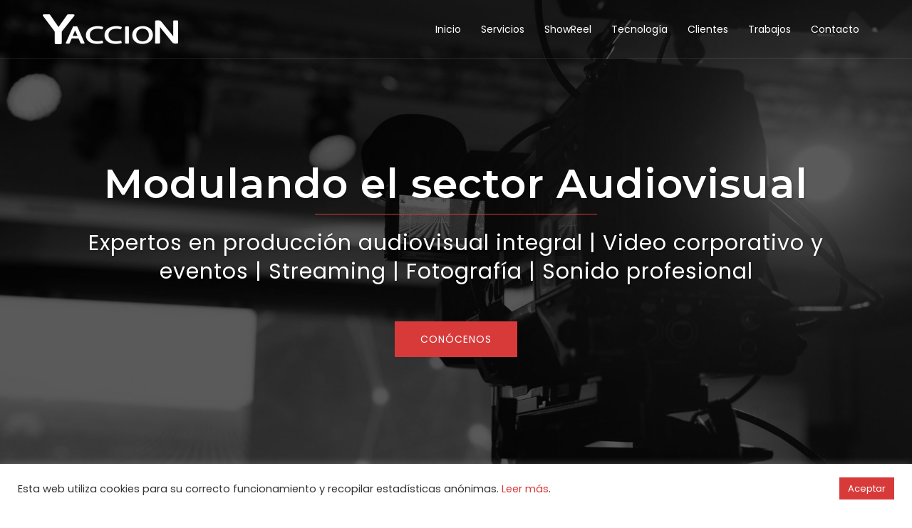

--- FILE ---
content_type: text/html; charset=UTF-8
request_url: https://player.vimeo.com/video/757964137?h=8b929159a4&color=ef0004&title=0&byline=0&portrait=0
body_size: 6341
content:
<!DOCTYPE html>
<html lang="en">
<head>
  <meta charset="utf-8">
  <meta name="viewport" content="width=device-width,initial-scale=1,user-scalable=yes">
  
  <link rel="canonical" href="https://player.vimeo.com/video/757964137">
  <meta name="googlebot" content="noindex,indexifembedded">
  
  
  <title>YaccioN on Vimeo</title>
  <style>
      body, html, .player, .fallback {
          overflow: hidden;
          width: 100%;
          height: 100%;
          margin: 0;
          padding: 0;
      }
      .fallback {
          
              background-color: transparent;
          
      }
      .player.loading { opacity: 0; }
      .fallback iframe {
          position: fixed;
          left: 0;
          top: 0;
          width: 100%;
          height: 100%;
      }
  </style>
  <link rel="modulepreload" href="https://f.vimeocdn.com/p/4.46.25/js/player.module.js" crossorigin="anonymous">
  <link rel="modulepreload" href="https://f.vimeocdn.com/p/4.46.25/js/vendor.module.js" crossorigin="anonymous">
  <link rel="preload" href="https://f.vimeocdn.com/p/4.46.25/css/player.css" as="style">
</head>

<body>


<div class="vp-placeholder">
    <style>
        .vp-placeholder,
        .vp-placeholder-thumb,
        .vp-placeholder-thumb::before,
        .vp-placeholder-thumb::after {
            position: absolute;
            top: 0;
            bottom: 0;
            left: 0;
            right: 0;
        }
        .vp-placeholder {
            visibility: hidden;
            width: 100%;
            max-height: 100%;
            height: calc(1080 / 1920 * 100vw);
            max-width: calc(1920 / 1080 * 100vh);
            margin: auto;
        }
        .vp-placeholder-carousel {
            display: none;
            background-color: #000;
            position: absolute;
            left: 0;
            right: 0;
            bottom: -60px;
            height: 60px;
        }
    </style>

    

    
        <style>
            .vp-placeholder-thumb {
                overflow: hidden;
                width: 100%;
                max-height: 100%;
                margin: auto;
            }
            .vp-placeholder-thumb::before,
            .vp-placeholder-thumb::after {
                content: "";
                display: block;
                filter: blur(7px);
                margin: 0;
                background: url(https://i.vimeocdn.com/video/1522351331-037650bf7ee643a001bd386980c0750ca0d2f239e0ea2c44bf0ce1f14f58cffe-d?mw=80&q=85) 50% 50% / contain no-repeat;
            }
            .vp-placeholder-thumb::before {
                 
                margin: -30px;
            }
        </style>
    

    <div class="vp-placeholder-thumb"></div>
    <div class="vp-placeholder-carousel"></div>
    <script>function placeholderInit(t,h,d,s,n,o){var i=t.querySelector(".vp-placeholder"),v=t.querySelector(".vp-placeholder-thumb");if(h){var p=function(){try{return window.self!==window.top}catch(a){return!0}}(),w=200,y=415,r=60;if(!p&&window.innerWidth>=w&&window.innerWidth<y){i.style.bottom=r+"px",i.style.maxHeight="calc(100vh - "+r+"px)",i.style.maxWidth="calc("+n+" / "+o+" * (100vh - "+r+"px))";var f=t.querySelector(".vp-placeholder-carousel");f.style.display="block"}}if(d){var e=new Image;e.onload=function(){var a=n/o,c=e.width/e.height;if(c<=.95*a||c>=1.05*a){var l=i.getBoundingClientRect(),g=l.right-l.left,b=l.bottom-l.top,m=window.innerWidth/g*100,x=window.innerHeight/b*100;v.style.height="calc("+e.height+" / "+e.width+" * "+m+"vw)",v.style.maxWidth="calc("+e.width+" / "+e.height+" * "+x+"vh)"}i.style.visibility="visible"},e.src=s}else i.style.visibility="visible"}
</script>
    <script>placeholderInit(document,  false ,  true , "https://i.vimeocdn.com/video/1522351331-037650bf7ee643a001bd386980c0750ca0d2f239e0ea2c44bf0ce1f14f58cffe-d?mw=80\u0026q=85",  1920 ,  1080 );</script>
</div>

<div id="player" class="player"></div>
<script>window.playerConfig = {"cdn_url":"https://f.vimeocdn.com","vimeo_api_url":"api.vimeo.com","request":{"files":{"dash":{"cdns":{"akfire_interconnect_quic":{"avc_url":"https://vod-adaptive-ak.vimeocdn.com/exp=1768601560~acl=%2Fc258c2f0-3834-4fad-ab95-01d1f5238f01%2Fpsid%3Da27496fec5e4aa049f91c7f82d29a7a65296f6cc204d1d569a29b7ef434ecce1%2F%2A~hmac=76eee860f959532fe29333fe2f94d2fb5a25fa9af8479b6a905c292b79efe6f2/c258c2f0-3834-4fad-ab95-01d1f5238f01/psid=a27496fec5e4aa049f91c7f82d29a7a65296f6cc204d1d569a29b7ef434ecce1/v2/playlist/av/primary/prot/cXNyPTE/playlist.json?omit=av1-hevc\u0026pathsig=8c953e4f~eZh_CAMWisMue7Os2WZIb3sFCTxqC_TUIWaBIejUs8g\u0026qsr=1\u0026r=dXM%3D\u0026rh=34EqBu","origin":"gcs","url":"https://vod-adaptive-ak.vimeocdn.com/exp=1768601560~acl=%2Fc258c2f0-3834-4fad-ab95-01d1f5238f01%2Fpsid%3Da27496fec5e4aa049f91c7f82d29a7a65296f6cc204d1d569a29b7ef434ecce1%2F%2A~hmac=76eee860f959532fe29333fe2f94d2fb5a25fa9af8479b6a905c292b79efe6f2/c258c2f0-3834-4fad-ab95-01d1f5238f01/psid=a27496fec5e4aa049f91c7f82d29a7a65296f6cc204d1d569a29b7ef434ecce1/v2/playlist/av/primary/prot/cXNyPTE/playlist.json?pathsig=8c953e4f~eZh_CAMWisMue7Os2WZIb3sFCTxqC_TUIWaBIejUs8g\u0026qsr=1\u0026r=dXM%3D\u0026rh=34EqBu"},"fastly_skyfire":{"avc_url":"https://skyfire.vimeocdn.com/1768601560-0x6d7083eb2bfeaeb596f061751ef81ac48179205f/c258c2f0-3834-4fad-ab95-01d1f5238f01/psid=a27496fec5e4aa049f91c7f82d29a7a65296f6cc204d1d569a29b7ef434ecce1/v2/playlist/av/primary/prot/cXNyPTE/playlist.json?omit=av1-hevc\u0026pathsig=8c953e4f~eZh_CAMWisMue7Os2WZIb3sFCTxqC_TUIWaBIejUs8g\u0026qsr=1\u0026r=dXM%3D\u0026rh=34EqBu","origin":"gcs","url":"https://skyfire.vimeocdn.com/1768601560-0x6d7083eb2bfeaeb596f061751ef81ac48179205f/c258c2f0-3834-4fad-ab95-01d1f5238f01/psid=a27496fec5e4aa049f91c7f82d29a7a65296f6cc204d1d569a29b7ef434ecce1/v2/playlist/av/primary/prot/cXNyPTE/playlist.json?pathsig=8c953e4f~eZh_CAMWisMue7Os2WZIb3sFCTxqC_TUIWaBIejUs8g\u0026qsr=1\u0026r=dXM%3D\u0026rh=34EqBu"}},"default_cdn":"akfire_interconnect_quic","separate_av":true,"streams":[{"profile":"f3f6f5f0-2e6b-4e90-994e-842d1feeabc0","id":"ee635097-8bed-47b3-9018-6bf596583d1e","fps":25,"quality":"720p"},{"profile":"164","id":"0bb66ade-463a-46ac-ac3d-1a4f8e460f85","fps":25,"quality":"360p"},{"profile":"d0b41bac-2bf2-4310-8113-df764d486192","id":"0dc10a3f-3b81-41d9-bc3c-ef11622731e2","fps":25,"quality":"240p"},{"profile":"5ff7441f-4973-4241-8c2e-976ef4a572b0","id":"235412b9-43c3-49a8-8a67-97d9dddbf4c2","fps":25,"quality":"1080p"},{"profile":"f9e4a5d7-8043-4af3-b231-641ca735a130","id":"4e1c206b-e367-4869-85ce-f57d16743d9b","fps":25,"quality":"540p"}],"streams_avc":[{"profile":"164","id":"0bb66ade-463a-46ac-ac3d-1a4f8e460f85","fps":25,"quality":"360p"},{"profile":"d0b41bac-2bf2-4310-8113-df764d486192","id":"0dc10a3f-3b81-41d9-bc3c-ef11622731e2","fps":25,"quality":"240p"},{"profile":"5ff7441f-4973-4241-8c2e-976ef4a572b0","id":"235412b9-43c3-49a8-8a67-97d9dddbf4c2","fps":25,"quality":"1080p"},{"profile":"f9e4a5d7-8043-4af3-b231-641ca735a130","id":"4e1c206b-e367-4869-85ce-f57d16743d9b","fps":25,"quality":"540p"},{"profile":"f3f6f5f0-2e6b-4e90-994e-842d1feeabc0","id":"ee635097-8bed-47b3-9018-6bf596583d1e","fps":25,"quality":"720p"}]},"hls":{"cdns":{"akfire_interconnect_quic":{"avc_url":"https://vod-adaptive-ak.vimeocdn.com/exp=1768601560~acl=%2Fc258c2f0-3834-4fad-ab95-01d1f5238f01%2Fpsid%3Da27496fec5e4aa049f91c7f82d29a7a65296f6cc204d1d569a29b7ef434ecce1%2F%2A~hmac=76eee860f959532fe29333fe2f94d2fb5a25fa9af8479b6a905c292b79efe6f2/c258c2f0-3834-4fad-ab95-01d1f5238f01/psid=a27496fec5e4aa049f91c7f82d29a7a65296f6cc204d1d569a29b7ef434ecce1/v2/playlist/av/primary/prot/cXNyPTE/playlist.m3u8?omit=av1-hevc-opus\u0026pathsig=8c953e4f~nhxGvj2cUJxu2kKLFQZgl3T2izloVpevxBkDktNCLOo\u0026qsr=1\u0026r=dXM%3D\u0026rh=34EqBu\u0026sf=fmp4","origin":"gcs","url":"https://vod-adaptive-ak.vimeocdn.com/exp=1768601560~acl=%2Fc258c2f0-3834-4fad-ab95-01d1f5238f01%2Fpsid%3Da27496fec5e4aa049f91c7f82d29a7a65296f6cc204d1d569a29b7ef434ecce1%2F%2A~hmac=76eee860f959532fe29333fe2f94d2fb5a25fa9af8479b6a905c292b79efe6f2/c258c2f0-3834-4fad-ab95-01d1f5238f01/psid=a27496fec5e4aa049f91c7f82d29a7a65296f6cc204d1d569a29b7ef434ecce1/v2/playlist/av/primary/prot/cXNyPTE/playlist.m3u8?omit=opus\u0026pathsig=8c953e4f~nhxGvj2cUJxu2kKLFQZgl3T2izloVpevxBkDktNCLOo\u0026qsr=1\u0026r=dXM%3D\u0026rh=34EqBu\u0026sf=fmp4"},"fastly_skyfire":{"avc_url":"https://skyfire.vimeocdn.com/1768601560-0x6d7083eb2bfeaeb596f061751ef81ac48179205f/c258c2f0-3834-4fad-ab95-01d1f5238f01/psid=a27496fec5e4aa049f91c7f82d29a7a65296f6cc204d1d569a29b7ef434ecce1/v2/playlist/av/primary/prot/cXNyPTE/playlist.m3u8?omit=av1-hevc-opus\u0026pathsig=8c953e4f~nhxGvj2cUJxu2kKLFQZgl3T2izloVpevxBkDktNCLOo\u0026qsr=1\u0026r=dXM%3D\u0026rh=34EqBu\u0026sf=fmp4","origin":"gcs","url":"https://skyfire.vimeocdn.com/1768601560-0x6d7083eb2bfeaeb596f061751ef81ac48179205f/c258c2f0-3834-4fad-ab95-01d1f5238f01/psid=a27496fec5e4aa049f91c7f82d29a7a65296f6cc204d1d569a29b7ef434ecce1/v2/playlist/av/primary/prot/cXNyPTE/playlist.m3u8?omit=opus\u0026pathsig=8c953e4f~nhxGvj2cUJxu2kKLFQZgl3T2izloVpevxBkDktNCLOo\u0026qsr=1\u0026r=dXM%3D\u0026rh=34EqBu\u0026sf=fmp4"}},"default_cdn":"akfire_interconnect_quic","separate_av":true}},"file_codecs":{"av1":[],"avc":["0bb66ade-463a-46ac-ac3d-1a4f8e460f85","0dc10a3f-3b81-41d9-bc3c-ef11622731e2","235412b9-43c3-49a8-8a67-97d9dddbf4c2","4e1c206b-e367-4869-85ce-f57d16743d9b","ee635097-8bed-47b3-9018-6bf596583d1e"],"hevc":{"dvh1":[],"hdr":[],"sdr":[]}},"lang":"en","referrer":"https://www.yaccion.com/","cookie_domain":".vimeo.com","signature":"d040727f7a0232ebec10e4884e8d020b","timestamp":1768597960,"expires":3600,"thumb_preview":{"url":"https://videoapi-sprites.vimeocdn.com/video-sprites/image/695545d1-ad43-435b-ae86-f475bb918f77.0.jpeg?ClientID=sulu\u0026Expires=1768601560\u0026Signature=6dffb221b83393befe8027fc28417b58137a701d","height":2640,"width":4686,"frame_height":240,"frame_width":426,"columns":11,"frames":120},"currency":"USD","session":"c2b6dd71f173e056c80c365e2a8d9d7ed7d0a06e1768597960","cookie":{"volume":1,"quality":null,"hd":0,"captions":null,"transcript":null,"captions_styles":{"color":null,"fontSize":null,"fontFamily":null,"fontOpacity":null,"bgOpacity":null,"windowColor":null,"windowOpacity":null,"bgColor":null,"edgeStyle":null},"audio_language":null,"audio_kind":null,"qoe_survey_vote":0},"build":{"backend":"31e9776","js":"4.46.25"},"urls":{"js":"https://f.vimeocdn.com/p/4.46.25/js/player.js","js_base":"https://f.vimeocdn.com/p/4.46.25/js","js_module":"https://f.vimeocdn.com/p/4.46.25/js/player.module.js","js_vendor_module":"https://f.vimeocdn.com/p/4.46.25/js/vendor.module.js","locales_js":{"de-DE":"https://f.vimeocdn.com/p/4.46.25/js/player.de-DE.js","en":"https://f.vimeocdn.com/p/4.46.25/js/player.js","es":"https://f.vimeocdn.com/p/4.46.25/js/player.es.js","fr-FR":"https://f.vimeocdn.com/p/4.46.25/js/player.fr-FR.js","ja-JP":"https://f.vimeocdn.com/p/4.46.25/js/player.ja-JP.js","ko-KR":"https://f.vimeocdn.com/p/4.46.25/js/player.ko-KR.js","pt-BR":"https://f.vimeocdn.com/p/4.46.25/js/player.pt-BR.js","zh-CN":"https://f.vimeocdn.com/p/4.46.25/js/player.zh-CN.js"},"ambisonics_js":"https://f.vimeocdn.com/p/external/ambisonics.min.js","barebone_js":"https://f.vimeocdn.com/p/4.46.25/js/barebone.js","chromeless_js":"https://f.vimeocdn.com/p/4.46.25/js/chromeless.js","three_js":"https://f.vimeocdn.com/p/external/three.rvimeo.min.js","vuid_js":"https://f.vimeocdn.com/js_opt/modules/utils/vuid.min.js","hive_sdk":"https://f.vimeocdn.com/p/external/hive-sdk.js","hive_interceptor":"https://f.vimeocdn.com/p/external/hive-interceptor.js","proxy":"https://player.vimeo.com/static/proxy.html","css":"https://f.vimeocdn.com/p/4.46.25/css/player.css","chromeless_css":"https://f.vimeocdn.com/p/4.46.25/css/chromeless.css","fresnel":"https://arclight.vimeo.com/add/player-stats","player_telemetry_url":"https://arclight.vimeo.com/player-events","telemetry_base":"https://lensflare.vimeo.com"},"flags":{"plays":1,"dnt":0,"autohide_controls":0,"preload_video":"metadata_on_hover","qoe_survey_forced":0,"ai_widget":0,"ecdn_delta_updates":0,"disable_mms":0,"check_clip_skipping_forward":0},"country":"US","client":{"ip":"18.117.133.42"},"ab_tests":{"cross_origin_texttracks":{"group":"variant","track":false,"data":null}},"atid":"3755742270.1768597960","ai_widget_signature":"2ea74063d751281eee9c94dc26cc5fb1a83a0d716cc3f219681c6852976b1a08_1768601560","config_refresh_url":"https://player.vimeo.com/video/757964137/config/request?atid=3755742270.1768597960\u0026expires=3600\u0026referrer=https%3A%2F%2Fwww.yaccion.com%2F\u0026session=c2b6dd71f173e056c80c365e2a8d9d7ed7d0a06e1768597960\u0026signature=d040727f7a0232ebec10e4884e8d020b\u0026time=1768597960\u0026v=1"},"player_url":"player.vimeo.com","video":{"id":757964137,"title":"YaccioN","width":1920,"height":1080,"duration":73,"url":"https://vimeo.com/757964137","share_url":"https://vimeo.com/757964137","embed_code":"\u003ciframe title=\"vimeo-player\" src=\"https://player.vimeo.com/video/757964137?h=8b929159a4\" width=\"640\" height=\"360\" frameborder=\"0\" referrerpolicy=\"strict-origin-when-cross-origin\" allow=\"autoplay; fullscreen; picture-in-picture; clipboard-write; encrypted-media; web-share\"   allowfullscreen\u003e\u003c/iframe\u003e","default_to_hd":0,"privacy":"anybody","embed_permission":"whitelist","thumbnail_url":"https://i.vimeocdn.com/video/1522351331-037650bf7ee643a001bd386980c0750ca0d2f239e0ea2c44bf0ce1f14f58cffe-d","owner":{"id":684416,"name":"Yaccion Sport","img":"https://i.vimeocdn.com/portrait/81893363_60x60?subrect=0%2C0%2C2070%2C2070\u0026r=cover\u0026sig=5ce81fd8cc8062702da5b972db6f0a29cd83e486b7795196f7dfcb506235eade\u0026v=1\u0026region=us","img_2x":"https://i.vimeocdn.com/portrait/81893363_60x60?subrect=0%2C0%2C2070%2C2070\u0026r=cover\u0026sig=5ce81fd8cc8062702da5b972db6f0a29cd83e486b7795196f7dfcb506235eade\u0026v=1\u0026region=us","url":"https://vimeo.com/yaccion","account_type":"plus"},"spatial":0,"live_event":null,"version":{"current":null,"available":[{"id":475252976,"file_id":3467184906,"is_current":true}]},"unlisted_hash":null,"rating":{"id":6},"fps":25,"channel_layout":"stereo","ai":0,"locale":""},"user":{"id":0,"team_id":0,"team_origin_user_id":0,"account_type":"none","liked":0,"watch_later":0,"owner":0,"mod":0,"logged_in":0,"private_mode_enabled":0,"vimeo_api_client_token":"eyJhbGciOiJIUzI1NiIsInR5cCI6IkpXVCJ9.eyJzZXNzaW9uX2lkIjoiYzJiNmRkNzFmMTczZTA1NmM4MGMzNjVlMmE4ZDlkN2VkN2QwYTA2ZTE3Njg1OTc5NjAiLCJleHAiOjE3Njg2MDE1NjAsImFwcF9pZCI6MTE4MzU5LCJzY29wZXMiOiJwdWJsaWMgc3RhdHMifQ.2IuavIiP18d5AMFbk-7M5hC2jeyJhh0sO2CLm4uL_38"},"view":1,"vimeo_url":"vimeo.com","embed":{"audio_track":"","autoplay":0,"autopause":1,"dnt":0,"editor":0,"keyboard":1,"log_plays":1,"loop":0,"muted":0,"on_site":0,"texttrack":"","transparent":1,"outro":"beginning","playsinline":1,"quality":null,"player_id":"","api":null,"app_id":"","color":"ef0004","color_one":"000000","color_two":"ef0004","color_three":"ffffff","color_four":"000000","context":"embed.main","settings":{"auto_pip":1,"badge":0,"byline":0,"collections":0,"color":1,"force_color_one":0,"force_color_two":1,"force_color_three":0,"force_color_four":0,"embed":0,"fullscreen":1,"like":0,"logo":0,"playbar":1,"portrait":0,"pip":1,"share":1,"spatial_compass":0,"spatial_label":0,"speed":0,"title":0,"volume":0,"watch_later":0,"watch_full_video":1,"controls":1,"airplay":1,"audio_tracks":1,"chapters":1,"chromecast":1,"cc":1,"transcript":1,"quality":1,"play_button_position":0,"ask_ai":0,"skipping_forward":1,"debug_payload_collection_policy":"default"},"create_interactive":{"has_create_interactive":false,"viddata_url":""},"min_quality":null,"max_quality":null,"initial_quality":null,"prefer_mms":1}}</script>
<script>const fullscreenSupported="exitFullscreen"in document||"webkitExitFullscreen"in document||"webkitCancelFullScreen"in document||"mozCancelFullScreen"in document||"msExitFullscreen"in document||"webkitEnterFullScreen"in document.createElement("video");var isIE=checkIE(window.navigator.userAgent),incompatibleBrowser=!fullscreenSupported||isIE;window.noModuleLoading=!1,window.dynamicImportSupported=!1,window.cssLayersSupported=typeof CSSLayerBlockRule<"u",window.isInIFrame=function(){try{return window.self!==window.top}catch(e){return!0}}(),!window.isInIFrame&&/twitter/i.test(navigator.userAgent)&&window.playerConfig.video.url&&(window.location=window.playerConfig.video.url),window.playerConfig.request.lang&&document.documentElement.setAttribute("lang",window.playerConfig.request.lang),window.loadScript=function(e){var n=document.getElementsByTagName("script")[0];n&&n.parentNode?n.parentNode.insertBefore(e,n):document.head.appendChild(e)},window.loadVUID=function(){if(!window.playerConfig.request.flags.dnt&&!window.playerConfig.embed.dnt){window._vuid=[["pid",window.playerConfig.request.session]];var e=document.createElement("script");e.async=!0,e.src=window.playerConfig.request.urls.vuid_js,window.loadScript(e)}},window.loadCSS=function(e,n){var i={cssDone:!1,startTime:new Date().getTime(),link:e.createElement("link")};return i.link.rel="stylesheet",i.link.href=n,e.getElementsByTagName("head")[0].appendChild(i.link),i.link.onload=function(){i.cssDone=!0},i},window.loadLegacyJS=function(e,n){if(incompatibleBrowser){var i=e.querySelector(".vp-placeholder");i&&i.parentNode&&i.parentNode.removeChild(i);let a=`/video/${window.playerConfig.video.id}/fallback`;window.playerConfig.request.referrer&&(a+=`?referrer=${window.playerConfig.request.referrer}`),n.innerHTML=`<div class="fallback"><iframe title="unsupported message" src="${a}" frameborder="0"></iframe></div>`}else{n.className="player loading";var t=window.loadCSS(e,window.playerConfig.request.urls.css),r=e.createElement("script"),o=!1;r.src=window.playerConfig.request.urls.js,window.loadScript(r),r["onreadystatechange"in r?"onreadystatechange":"onload"]=function(){!o&&(!this.readyState||this.readyState==="loaded"||this.readyState==="complete")&&(o=!0,playerObject=new VimeoPlayer(n,window.playerConfig,t.cssDone||{link:t.link,startTime:t.startTime}))},window.loadVUID()}};function checkIE(e){e=e&&e.toLowerCase?e.toLowerCase():"";function n(r){return r=r.toLowerCase(),new RegExp(r).test(e);return browserRegEx}var i=n("msie")?parseFloat(e.replace(/^.*msie (\d+).*$/,"$1")):!1,t=n("trident")?parseFloat(e.replace(/^.*trident\/(\d+)\.(\d+).*$/,"$1.$2"))+4:!1;return i||t}
</script>
<script nomodule>
  window.noModuleLoading = true;
  var playerEl = document.getElementById('player');
  window.loadLegacyJS(document, playerEl);
</script>
<script type="module">try{import("").catch(()=>{})}catch(t){}window.dynamicImportSupported=!0;
</script>
<script type="module">if(!window.dynamicImportSupported||!window.cssLayersSupported){if(!window.noModuleLoading){window.noModuleLoading=!0;var playerEl=document.getElementById("player");window.loadLegacyJS(document,playerEl)}var moduleScriptLoader=document.getElementById("js-module-block");moduleScriptLoader&&moduleScriptLoader.parentElement.removeChild(moduleScriptLoader)}
</script>
<script type="module" id="js-module-block">if(!window.noModuleLoading&&window.dynamicImportSupported&&window.cssLayersSupported){const n=document.getElementById("player"),e=window.loadCSS(document,window.playerConfig.request.urls.css);import(window.playerConfig.request.urls.js_module).then(function(o){new o.VimeoPlayer(n,window.playerConfig,e.cssDone||{link:e.link,startTime:e.startTime}),window.loadVUID()}).catch(function(o){throw/TypeError:[A-z ]+import[A-z ]+module/gi.test(o)&&window.loadLegacyJS(document,n),o})}
</script>

<script type="application/ld+json">{"embedUrl":"https://player.vimeo.com/video/757964137?h=8b929159a4","thumbnailUrl":"https://i.vimeocdn.com/video/1522351331-037650bf7ee643a001bd386980c0750ca0d2f239e0ea2c44bf0ce1f14f58cffe-d?f=webp","name":"YaccioN","description":"This is \"YaccioN\" by \"Yaccion Sport\" on Vimeo, the home for high quality videos and the people who love them.","duration":"PT73S","uploadDate":"2022-10-07T09:05:14-04:00","@context":"https://schema.org/","@type":"VideoObject"}</script>

</body>
</html>


--- FILE ---
content_type: text/html; charset=utf-8
request_url: https://www.google.com/recaptcha/api2/anchor?ar=1&k=6Lcu8korAAAAAE62ftPFzoL48YJJkOKI9Zi06ZFY&co=aHR0cHM6Ly93d3cueWFjY2lvbi5jb206NDQz&hl=en&v=PoyoqOPhxBO7pBk68S4YbpHZ&size=invisible&anchor-ms=20000&execute-ms=30000&cb=vpwoi3ekjm22
body_size: 48695
content:
<!DOCTYPE HTML><html dir="ltr" lang="en"><head><meta http-equiv="Content-Type" content="text/html; charset=UTF-8">
<meta http-equiv="X-UA-Compatible" content="IE=edge">
<title>reCAPTCHA</title>
<style type="text/css">
/* cyrillic-ext */
@font-face {
  font-family: 'Roboto';
  font-style: normal;
  font-weight: 400;
  font-stretch: 100%;
  src: url(//fonts.gstatic.com/s/roboto/v48/KFO7CnqEu92Fr1ME7kSn66aGLdTylUAMa3GUBHMdazTgWw.woff2) format('woff2');
  unicode-range: U+0460-052F, U+1C80-1C8A, U+20B4, U+2DE0-2DFF, U+A640-A69F, U+FE2E-FE2F;
}
/* cyrillic */
@font-face {
  font-family: 'Roboto';
  font-style: normal;
  font-weight: 400;
  font-stretch: 100%;
  src: url(//fonts.gstatic.com/s/roboto/v48/KFO7CnqEu92Fr1ME7kSn66aGLdTylUAMa3iUBHMdazTgWw.woff2) format('woff2');
  unicode-range: U+0301, U+0400-045F, U+0490-0491, U+04B0-04B1, U+2116;
}
/* greek-ext */
@font-face {
  font-family: 'Roboto';
  font-style: normal;
  font-weight: 400;
  font-stretch: 100%;
  src: url(//fonts.gstatic.com/s/roboto/v48/KFO7CnqEu92Fr1ME7kSn66aGLdTylUAMa3CUBHMdazTgWw.woff2) format('woff2');
  unicode-range: U+1F00-1FFF;
}
/* greek */
@font-face {
  font-family: 'Roboto';
  font-style: normal;
  font-weight: 400;
  font-stretch: 100%;
  src: url(//fonts.gstatic.com/s/roboto/v48/KFO7CnqEu92Fr1ME7kSn66aGLdTylUAMa3-UBHMdazTgWw.woff2) format('woff2');
  unicode-range: U+0370-0377, U+037A-037F, U+0384-038A, U+038C, U+038E-03A1, U+03A3-03FF;
}
/* math */
@font-face {
  font-family: 'Roboto';
  font-style: normal;
  font-weight: 400;
  font-stretch: 100%;
  src: url(//fonts.gstatic.com/s/roboto/v48/KFO7CnqEu92Fr1ME7kSn66aGLdTylUAMawCUBHMdazTgWw.woff2) format('woff2');
  unicode-range: U+0302-0303, U+0305, U+0307-0308, U+0310, U+0312, U+0315, U+031A, U+0326-0327, U+032C, U+032F-0330, U+0332-0333, U+0338, U+033A, U+0346, U+034D, U+0391-03A1, U+03A3-03A9, U+03B1-03C9, U+03D1, U+03D5-03D6, U+03F0-03F1, U+03F4-03F5, U+2016-2017, U+2034-2038, U+203C, U+2040, U+2043, U+2047, U+2050, U+2057, U+205F, U+2070-2071, U+2074-208E, U+2090-209C, U+20D0-20DC, U+20E1, U+20E5-20EF, U+2100-2112, U+2114-2115, U+2117-2121, U+2123-214F, U+2190, U+2192, U+2194-21AE, U+21B0-21E5, U+21F1-21F2, U+21F4-2211, U+2213-2214, U+2216-22FF, U+2308-230B, U+2310, U+2319, U+231C-2321, U+2336-237A, U+237C, U+2395, U+239B-23B7, U+23D0, U+23DC-23E1, U+2474-2475, U+25AF, U+25B3, U+25B7, U+25BD, U+25C1, U+25CA, U+25CC, U+25FB, U+266D-266F, U+27C0-27FF, U+2900-2AFF, U+2B0E-2B11, U+2B30-2B4C, U+2BFE, U+3030, U+FF5B, U+FF5D, U+1D400-1D7FF, U+1EE00-1EEFF;
}
/* symbols */
@font-face {
  font-family: 'Roboto';
  font-style: normal;
  font-weight: 400;
  font-stretch: 100%;
  src: url(//fonts.gstatic.com/s/roboto/v48/KFO7CnqEu92Fr1ME7kSn66aGLdTylUAMaxKUBHMdazTgWw.woff2) format('woff2');
  unicode-range: U+0001-000C, U+000E-001F, U+007F-009F, U+20DD-20E0, U+20E2-20E4, U+2150-218F, U+2190, U+2192, U+2194-2199, U+21AF, U+21E6-21F0, U+21F3, U+2218-2219, U+2299, U+22C4-22C6, U+2300-243F, U+2440-244A, U+2460-24FF, U+25A0-27BF, U+2800-28FF, U+2921-2922, U+2981, U+29BF, U+29EB, U+2B00-2BFF, U+4DC0-4DFF, U+FFF9-FFFB, U+10140-1018E, U+10190-1019C, U+101A0, U+101D0-101FD, U+102E0-102FB, U+10E60-10E7E, U+1D2C0-1D2D3, U+1D2E0-1D37F, U+1F000-1F0FF, U+1F100-1F1AD, U+1F1E6-1F1FF, U+1F30D-1F30F, U+1F315, U+1F31C, U+1F31E, U+1F320-1F32C, U+1F336, U+1F378, U+1F37D, U+1F382, U+1F393-1F39F, U+1F3A7-1F3A8, U+1F3AC-1F3AF, U+1F3C2, U+1F3C4-1F3C6, U+1F3CA-1F3CE, U+1F3D4-1F3E0, U+1F3ED, U+1F3F1-1F3F3, U+1F3F5-1F3F7, U+1F408, U+1F415, U+1F41F, U+1F426, U+1F43F, U+1F441-1F442, U+1F444, U+1F446-1F449, U+1F44C-1F44E, U+1F453, U+1F46A, U+1F47D, U+1F4A3, U+1F4B0, U+1F4B3, U+1F4B9, U+1F4BB, U+1F4BF, U+1F4C8-1F4CB, U+1F4D6, U+1F4DA, U+1F4DF, U+1F4E3-1F4E6, U+1F4EA-1F4ED, U+1F4F7, U+1F4F9-1F4FB, U+1F4FD-1F4FE, U+1F503, U+1F507-1F50B, U+1F50D, U+1F512-1F513, U+1F53E-1F54A, U+1F54F-1F5FA, U+1F610, U+1F650-1F67F, U+1F687, U+1F68D, U+1F691, U+1F694, U+1F698, U+1F6AD, U+1F6B2, U+1F6B9-1F6BA, U+1F6BC, U+1F6C6-1F6CF, U+1F6D3-1F6D7, U+1F6E0-1F6EA, U+1F6F0-1F6F3, U+1F6F7-1F6FC, U+1F700-1F7FF, U+1F800-1F80B, U+1F810-1F847, U+1F850-1F859, U+1F860-1F887, U+1F890-1F8AD, U+1F8B0-1F8BB, U+1F8C0-1F8C1, U+1F900-1F90B, U+1F93B, U+1F946, U+1F984, U+1F996, U+1F9E9, U+1FA00-1FA6F, U+1FA70-1FA7C, U+1FA80-1FA89, U+1FA8F-1FAC6, U+1FACE-1FADC, U+1FADF-1FAE9, U+1FAF0-1FAF8, U+1FB00-1FBFF;
}
/* vietnamese */
@font-face {
  font-family: 'Roboto';
  font-style: normal;
  font-weight: 400;
  font-stretch: 100%;
  src: url(//fonts.gstatic.com/s/roboto/v48/KFO7CnqEu92Fr1ME7kSn66aGLdTylUAMa3OUBHMdazTgWw.woff2) format('woff2');
  unicode-range: U+0102-0103, U+0110-0111, U+0128-0129, U+0168-0169, U+01A0-01A1, U+01AF-01B0, U+0300-0301, U+0303-0304, U+0308-0309, U+0323, U+0329, U+1EA0-1EF9, U+20AB;
}
/* latin-ext */
@font-face {
  font-family: 'Roboto';
  font-style: normal;
  font-weight: 400;
  font-stretch: 100%;
  src: url(//fonts.gstatic.com/s/roboto/v48/KFO7CnqEu92Fr1ME7kSn66aGLdTylUAMa3KUBHMdazTgWw.woff2) format('woff2');
  unicode-range: U+0100-02BA, U+02BD-02C5, U+02C7-02CC, U+02CE-02D7, U+02DD-02FF, U+0304, U+0308, U+0329, U+1D00-1DBF, U+1E00-1E9F, U+1EF2-1EFF, U+2020, U+20A0-20AB, U+20AD-20C0, U+2113, U+2C60-2C7F, U+A720-A7FF;
}
/* latin */
@font-face {
  font-family: 'Roboto';
  font-style: normal;
  font-weight: 400;
  font-stretch: 100%;
  src: url(//fonts.gstatic.com/s/roboto/v48/KFO7CnqEu92Fr1ME7kSn66aGLdTylUAMa3yUBHMdazQ.woff2) format('woff2');
  unicode-range: U+0000-00FF, U+0131, U+0152-0153, U+02BB-02BC, U+02C6, U+02DA, U+02DC, U+0304, U+0308, U+0329, U+2000-206F, U+20AC, U+2122, U+2191, U+2193, U+2212, U+2215, U+FEFF, U+FFFD;
}
/* cyrillic-ext */
@font-face {
  font-family: 'Roboto';
  font-style: normal;
  font-weight: 500;
  font-stretch: 100%;
  src: url(//fonts.gstatic.com/s/roboto/v48/KFO7CnqEu92Fr1ME7kSn66aGLdTylUAMa3GUBHMdazTgWw.woff2) format('woff2');
  unicode-range: U+0460-052F, U+1C80-1C8A, U+20B4, U+2DE0-2DFF, U+A640-A69F, U+FE2E-FE2F;
}
/* cyrillic */
@font-face {
  font-family: 'Roboto';
  font-style: normal;
  font-weight: 500;
  font-stretch: 100%;
  src: url(//fonts.gstatic.com/s/roboto/v48/KFO7CnqEu92Fr1ME7kSn66aGLdTylUAMa3iUBHMdazTgWw.woff2) format('woff2');
  unicode-range: U+0301, U+0400-045F, U+0490-0491, U+04B0-04B1, U+2116;
}
/* greek-ext */
@font-face {
  font-family: 'Roboto';
  font-style: normal;
  font-weight: 500;
  font-stretch: 100%;
  src: url(//fonts.gstatic.com/s/roboto/v48/KFO7CnqEu92Fr1ME7kSn66aGLdTylUAMa3CUBHMdazTgWw.woff2) format('woff2');
  unicode-range: U+1F00-1FFF;
}
/* greek */
@font-face {
  font-family: 'Roboto';
  font-style: normal;
  font-weight: 500;
  font-stretch: 100%;
  src: url(//fonts.gstatic.com/s/roboto/v48/KFO7CnqEu92Fr1ME7kSn66aGLdTylUAMa3-UBHMdazTgWw.woff2) format('woff2');
  unicode-range: U+0370-0377, U+037A-037F, U+0384-038A, U+038C, U+038E-03A1, U+03A3-03FF;
}
/* math */
@font-face {
  font-family: 'Roboto';
  font-style: normal;
  font-weight: 500;
  font-stretch: 100%;
  src: url(//fonts.gstatic.com/s/roboto/v48/KFO7CnqEu92Fr1ME7kSn66aGLdTylUAMawCUBHMdazTgWw.woff2) format('woff2');
  unicode-range: U+0302-0303, U+0305, U+0307-0308, U+0310, U+0312, U+0315, U+031A, U+0326-0327, U+032C, U+032F-0330, U+0332-0333, U+0338, U+033A, U+0346, U+034D, U+0391-03A1, U+03A3-03A9, U+03B1-03C9, U+03D1, U+03D5-03D6, U+03F0-03F1, U+03F4-03F5, U+2016-2017, U+2034-2038, U+203C, U+2040, U+2043, U+2047, U+2050, U+2057, U+205F, U+2070-2071, U+2074-208E, U+2090-209C, U+20D0-20DC, U+20E1, U+20E5-20EF, U+2100-2112, U+2114-2115, U+2117-2121, U+2123-214F, U+2190, U+2192, U+2194-21AE, U+21B0-21E5, U+21F1-21F2, U+21F4-2211, U+2213-2214, U+2216-22FF, U+2308-230B, U+2310, U+2319, U+231C-2321, U+2336-237A, U+237C, U+2395, U+239B-23B7, U+23D0, U+23DC-23E1, U+2474-2475, U+25AF, U+25B3, U+25B7, U+25BD, U+25C1, U+25CA, U+25CC, U+25FB, U+266D-266F, U+27C0-27FF, U+2900-2AFF, U+2B0E-2B11, U+2B30-2B4C, U+2BFE, U+3030, U+FF5B, U+FF5D, U+1D400-1D7FF, U+1EE00-1EEFF;
}
/* symbols */
@font-face {
  font-family: 'Roboto';
  font-style: normal;
  font-weight: 500;
  font-stretch: 100%;
  src: url(//fonts.gstatic.com/s/roboto/v48/KFO7CnqEu92Fr1ME7kSn66aGLdTylUAMaxKUBHMdazTgWw.woff2) format('woff2');
  unicode-range: U+0001-000C, U+000E-001F, U+007F-009F, U+20DD-20E0, U+20E2-20E4, U+2150-218F, U+2190, U+2192, U+2194-2199, U+21AF, U+21E6-21F0, U+21F3, U+2218-2219, U+2299, U+22C4-22C6, U+2300-243F, U+2440-244A, U+2460-24FF, U+25A0-27BF, U+2800-28FF, U+2921-2922, U+2981, U+29BF, U+29EB, U+2B00-2BFF, U+4DC0-4DFF, U+FFF9-FFFB, U+10140-1018E, U+10190-1019C, U+101A0, U+101D0-101FD, U+102E0-102FB, U+10E60-10E7E, U+1D2C0-1D2D3, U+1D2E0-1D37F, U+1F000-1F0FF, U+1F100-1F1AD, U+1F1E6-1F1FF, U+1F30D-1F30F, U+1F315, U+1F31C, U+1F31E, U+1F320-1F32C, U+1F336, U+1F378, U+1F37D, U+1F382, U+1F393-1F39F, U+1F3A7-1F3A8, U+1F3AC-1F3AF, U+1F3C2, U+1F3C4-1F3C6, U+1F3CA-1F3CE, U+1F3D4-1F3E0, U+1F3ED, U+1F3F1-1F3F3, U+1F3F5-1F3F7, U+1F408, U+1F415, U+1F41F, U+1F426, U+1F43F, U+1F441-1F442, U+1F444, U+1F446-1F449, U+1F44C-1F44E, U+1F453, U+1F46A, U+1F47D, U+1F4A3, U+1F4B0, U+1F4B3, U+1F4B9, U+1F4BB, U+1F4BF, U+1F4C8-1F4CB, U+1F4D6, U+1F4DA, U+1F4DF, U+1F4E3-1F4E6, U+1F4EA-1F4ED, U+1F4F7, U+1F4F9-1F4FB, U+1F4FD-1F4FE, U+1F503, U+1F507-1F50B, U+1F50D, U+1F512-1F513, U+1F53E-1F54A, U+1F54F-1F5FA, U+1F610, U+1F650-1F67F, U+1F687, U+1F68D, U+1F691, U+1F694, U+1F698, U+1F6AD, U+1F6B2, U+1F6B9-1F6BA, U+1F6BC, U+1F6C6-1F6CF, U+1F6D3-1F6D7, U+1F6E0-1F6EA, U+1F6F0-1F6F3, U+1F6F7-1F6FC, U+1F700-1F7FF, U+1F800-1F80B, U+1F810-1F847, U+1F850-1F859, U+1F860-1F887, U+1F890-1F8AD, U+1F8B0-1F8BB, U+1F8C0-1F8C1, U+1F900-1F90B, U+1F93B, U+1F946, U+1F984, U+1F996, U+1F9E9, U+1FA00-1FA6F, U+1FA70-1FA7C, U+1FA80-1FA89, U+1FA8F-1FAC6, U+1FACE-1FADC, U+1FADF-1FAE9, U+1FAF0-1FAF8, U+1FB00-1FBFF;
}
/* vietnamese */
@font-face {
  font-family: 'Roboto';
  font-style: normal;
  font-weight: 500;
  font-stretch: 100%;
  src: url(//fonts.gstatic.com/s/roboto/v48/KFO7CnqEu92Fr1ME7kSn66aGLdTylUAMa3OUBHMdazTgWw.woff2) format('woff2');
  unicode-range: U+0102-0103, U+0110-0111, U+0128-0129, U+0168-0169, U+01A0-01A1, U+01AF-01B0, U+0300-0301, U+0303-0304, U+0308-0309, U+0323, U+0329, U+1EA0-1EF9, U+20AB;
}
/* latin-ext */
@font-face {
  font-family: 'Roboto';
  font-style: normal;
  font-weight: 500;
  font-stretch: 100%;
  src: url(//fonts.gstatic.com/s/roboto/v48/KFO7CnqEu92Fr1ME7kSn66aGLdTylUAMa3KUBHMdazTgWw.woff2) format('woff2');
  unicode-range: U+0100-02BA, U+02BD-02C5, U+02C7-02CC, U+02CE-02D7, U+02DD-02FF, U+0304, U+0308, U+0329, U+1D00-1DBF, U+1E00-1E9F, U+1EF2-1EFF, U+2020, U+20A0-20AB, U+20AD-20C0, U+2113, U+2C60-2C7F, U+A720-A7FF;
}
/* latin */
@font-face {
  font-family: 'Roboto';
  font-style: normal;
  font-weight: 500;
  font-stretch: 100%;
  src: url(//fonts.gstatic.com/s/roboto/v48/KFO7CnqEu92Fr1ME7kSn66aGLdTylUAMa3yUBHMdazQ.woff2) format('woff2');
  unicode-range: U+0000-00FF, U+0131, U+0152-0153, U+02BB-02BC, U+02C6, U+02DA, U+02DC, U+0304, U+0308, U+0329, U+2000-206F, U+20AC, U+2122, U+2191, U+2193, U+2212, U+2215, U+FEFF, U+FFFD;
}
/* cyrillic-ext */
@font-face {
  font-family: 'Roboto';
  font-style: normal;
  font-weight: 900;
  font-stretch: 100%;
  src: url(//fonts.gstatic.com/s/roboto/v48/KFO7CnqEu92Fr1ME7kSn66aGLdTylUAMa3GUBHMdazTgWw.woff2) format('woff2');
  unicode-range: U+0460-052F, U+1C80-1C8A, U+20B4, U+2DE0-2DFF, U+A640-A69F, U+FE2E-FE2F;
}
/* cyrillic */
@font-face {
  font-family: 'Roboto';
  font-style: normal;
  font-weight: 900;
  font-stretch: 100%;
  src: url(//fonts.gstatic.com/s/roboto/v48/KFO7CnqEu92Fr1ME7kSn66aGLdTylUAMa3iUBHMdazTgWw.woff2) format('woff2');
  unicode-range: U+0301, U+0400-045F, U+0490-0491, U+04B0-04B1, U+2116;
}
/* greek-ext */
@font-face {
  font-family: 'Roboto';
  font-style: normal;
  font-weight: 900;
  font-stretch: 100%;
  src: url(//fonts.gstatic.com/s/roboto/v48/KFO7CnqEu92Fr1ME7kSn66aGLdTylUAMa3CUBHMdazTgWw.woff2) format('woff2');
  unicode-range: U+1F00-1FFF;
}
/* greek */
@font-face {
  font-family: 'Roboto';
  font-style: normal;
  font-weight: 900;
  font-stretch: 100%;
  src: url(//fonts.gstatic.com/s/roboto/v48/KFO7CnqEu92Fr1ME7kSn66aGLdTylUAMa3-UBHMdazTgWw.woff2) format('woff2');
  unicode-range: U+0370-0377, U+037A-037F, U+0384-038A, U+038C, U+038E-03A1, U+03A3-03FF;
}
/* math */
@font-face {
  font-family: 'Roboto';
  font-style: normal;
  font-weight: 900;
  font-stretch: 100%;
  src: url(//fonts.gstatic.com/s/roboto/v48/KFO7CnqEu92Fr1ME7kSn66aGLdTylUAMawCUBHMdazTgWw.woff2) format('woff2');
  unicode-range: U+0302-0303, U+0305, U+0307-0308, U+0310, U+0312, U+0315, U+031A, U+0326-0327, U+032C, U+032F-0330, U+0332-0333, U+0338, U+033A, U+0346, U+034D, U+0391-03A1, U+03A3-03A9, U+03B1-03C9, U+03D1, U+03D5-03D6, U+03F0-03F1, U+03F4-03F5, U+2016-2017, U+2034-2038, U+203C, U+2040, U+2043, U+2047, U+2050, U+2057, U+205F, U+2070-2071, U+2074-208E, U+2090-209C, U+20D0-20DC, U+20E1, U+20E5-20EF, U+2100-2112, U+2114-2115, U+2117-2121, U+2123-214F, U+2190, U+2192, U+2194-21AE, U+21B0-21E5, U+21F1-21F2, U+21F4-2211, U+2213-2214, U+2216-22FF, U+2308-230B, U+2310, U+2319, U+231C-2321, U+2336-237A, U+237C, U+2395, U+239B-23B7, U+23D0, U+23DC-23E1, U+2474-2475, U+25AF, U+25B3, U+25B7, U+25BD, U+25C1, U+25CA, U+25CC, U+25FB, U+266D-266F, U+27C0-27FF, U+2900-2AFF, U+2B0E-2B11, U+2B30-2B4C, U+2BFE, U+3030, U+FF5B, U+FF5D, U+1D400-1D7FF, U+1EE00-1EEFF;
}
/* symbols */
@font-face {
  font-family: 'Roboto';
  font-style: normal;
  font-weight: 900;
  font-stretch: 100%;
  src: url(//fonts.gstatic.com/s/roboto/v48/KFO7CnqEu92Fr1ME7kSn66aGLdTylUAMaxKUBHMdazTgWw.woff2) format('woff2');
  unicode-range: U+0001-000C, U+000E-001F, U+007F-009F, U+20DD-20E0, U+20E2-20E4, U+2150-218F, U+2190, U+2192, U+2194-2199, U+21AF, U+21E6-21F0, U+21F3, U+2218-2219, U+2299, U+22C4-22C6, U+2300-243F, U+2440-244A, U+2460-24FF, U+25A0-27BF, U+2800-28FF, U+2921-2922, U+2981, U+29BF, U+29EB, U+2B00-2BFF, U+4DC0-4DFF, U+FFF9-FFFB, U+10140-1018E, U+10190-1019C, U+101A0, U+101D0-101FD, U+102E0-102FB, U+10E60-10E7E, U+1D2C0-1D2D3, U+1D2E0-1D37F, U+1F000-1F0FF, U+1F100-1F1AD, U+1F1E6-1F1FF, U+1F30D-1F30F, U+1F315, U+1F31C, U+1F31E, U+1F320-1F32C, U+1F336, U+1F378, U+1F37D, U+1F382, U+1F393-1F39F, U+1F3A7-1F3A8, U+1F3AC-1F3AF, U+1F3C2, U+1F3C4-1F3C6, U+1F3CA-1F3CE, U+1F3D4-1F3E0, U+1F3ED, U+1F3F1-1F3F3, U+1F3F5-1F3F7, U+1F408, U+1F415, U+1F41F, U+1F426, U+1F43F, U+1F441-1F442, U+1F444, U+1F446-1F449, U+1F44C-1F44E, U+1F453, U+1F46A, U+1F47D, U+1F4A3, U+1F4B0, U+1F4B3, U+1F4B9, U+1F4BB, U+1F4BF, U+1F4C8-1F4CB, U+1F4D6, U+1F4DA, U+1F4DF, U+1F4E3-1F4E6, U+1F4EA-1F4ED, U+1F4F7, U+1F4F9-1F4FB, U+1F4FD-1F4FE, U+1F503, U+1F507-1F50B, U+1F50D, U+1F512-1F513, U+1F53E-1F54A, U+1F54F-1F5FA, U+1F610, U+1F650-1F67F, U+1F687, U+1F68D, U+1F691, U+1F694, U+1F698, U+1F6AD, U+1F6B2, U+1F6B9-1F6BA, U+1F6BC, U+1F6C6-1F6CF, U+1F6D3-1F6D7, U+1F6E0-1F6EA, U+1F6F0-1F6F3, U+1F6F7-1F6FC, U+1F700-1F7FF, U+1F800-1F80B, U+1F810-1F847, U+1F850-1F859, U+1F860-1F887, U+1F890-1F8AD, U+1F8B0-1F8BB, U+1F8C0-1F8C1, U+1F900-1F90B, U+1F93B, U+1F946, U+1F984, U+1F996, U+1F9E9, U+1FA00-1FA6F, U+1FA70-1FA7C, U+1FA80-1FA89, U+1FA8F-1FAC6, U+1FACE-1FADC, U+1FADF-1FAE9, U+1FAF0-1FAF8, U+1FB00-1FBFF;
}
/* vietnamese */
@font-face {
  font-family: 'Roboto';
  font-style: normal;
  font-weight: 900;
  font-stretch: 100%;
  src: url(//fonts.gstatic.com/s/roboto/v48/KFO7CnqEu92Fr1ME7kSn66aGLdTylUAMa3OUBHMdazTgWw.woff2) format('woff2');
  unicode-range: U+0102-0103, U+0110-0111, U+0128-0129, U+0168-0169, U+01A0-01A1, U+01AF-01B0, U+0300-0301, U+0303-0304, U+0308-0309, U+0323, U+0329, U+1EA0-1EF9, U+20AB;
}
/* latin-ext */
@font-face {
  font-family: 'Roboto';
  font-style: normal;
  font-weight: 900;
  font-stretch: 100%;
  src: url(//fonts.gstatic.com/s/roboto/v48/KFO7CnqEu92Fr1ME7kSn66aGLdTylUAMa3KUBHMdazTgWw.woff2) format('woff2');
  unicode-range: U+0100-02BA, U+02BD-02C5, U+02C7-02CC, U+02CE-02D7, U+02DD-02FF, U+0304, U+0308, U+0329, U+1D00-1DBF, U+1E00-1E9F, U+1EF2-1EFF, U+2020, U+20A0-20AB, U+20AD-20C0, U+2113, U+2C60-2C7F, U+A720-A7FF;
}
/* latin */
@font-face {
  font-family: 'Roboto';
  font-style: normal;
  font-weight: 900;
  font-stretch: 100%;
  src: url(//fonts.gstatic.com/s/roboto/v48/KFO7CnqEu92Fr1ME7kSn66aGLdTylUAMa3yUBHMdazQ.woff2) format('woff2');
  unicode-range: U+0000-00FF, U+0131, U+0152-0153, U+02BB-02BC, U+02C6, U+02DA, U+02DC, U+0304, U+0308, U+0329, U+2000-206F, U+20AC, U+2122, U+2191, U+2193, U+2212, U+2215, U+FEFF, U+FFFD;
}

</style>
<link rel="stylesheet" type="text/css" href="https://www.gstatic.com/recaptcha/releases/PoyoqOPhxBO7pBk68S4YbpHZ/styles__ltr.css">
<script nonce="R23wfq7I4ZN_P0LdJyEFdw" type="text/javascript">window['__recaptcha_api'] = 'https://www.google.com/recaptcha/api2/';</script>
<script type="text/javascript" src="https://www.gstatic.com/recaptcha/releases/PoyoqOPhxBO7pBk68S4YbpHZ/recaptcha__en.js" nonce="R23wfq7I4ZN_P0LdJyEFdw">
      
    </script></head>
<body><div id="rc-anchor-alert" class="rc-anchor-alert"></div>
<input type="hidden" id="recaptcha-token" value="[base64]">
<script type="text/javascript" nonce="R23wfq7I4ZN_P0LdJyEFdw">
      recaptcha.anchor.Main.init("[\x22ainput\x22,[\x22bgdata\x22,\x22\x22,\[base64]/[base64]/[base64]/KE4oMTI0LHYsdi5HKSxMWihsLHYpKTpOKDEyNCx2LGwpLFYpLHYpLFQpKSxGKDE3MSx2KX0scjc9ZnVuY3Rpb24obCl7cmV0dXJuIGx9LEM9ZnVuY3Rpb24obCxWLHYpe04odixsLFYpLFZbYWtdPTI3OTZ9LG49ZnVuY3Rpb24obCxWKXtWLlg9KChWLlg/[base64]/[base64]/[base64]/[base64]/[base64]/[base64]/[base64]/[base64]/[base64]/[base64]/[base64]\\u003d\x22,\[base64]\\u003d\\u003d\x22,\x22esK1wqx6w5PCsX/CpMKRWcKGY8O4wrwfJcOBw5RDwpbDpsO+bWMeccK+w5lrXsK9eFnDjcOjwrh1c8OHw4nCjw7Ctgk0wpE0wqdJZcKYfMKtOxXDlX1yacKswrHDkcKBw6PDmsKEw4fDjyPChnjCjsKcwo/CgcKPw7zCtTbDlcK8P8KfZkLDrcOqwqPDjMOHw6/Cj8OTwpkXY8Kfwo1nQy4CwrQhwq4TFcKqwoPDp1/Dn8Kzw4jCj8OaK19WwoMmwoXCrMKjwp4zCcKwIHTDscO3woXCqsOfwoLCgiPDgwjCtsOOw5LDpMOzwpUawqV+FMOPwpcvwpxMS8Ohwr4OUMKpw79ZZMKnwoF+w6hSw6XCjArDjD7Co2XClcObKcKUw7JWwqzDvcOfCcOcChsJFcK5UDppfcOoAsKORsO5CcOCwpPDkn/DhsKGw5bCljLDqAVMajPCrisKw7lZw6gnwo3CvhLDtR3DmcKXD8OkwppOwr7DvsKKw7fDv2p7VMKvMcKRw4rCpsOxKzV2KWTCpW4AwqzDgHlcw57CjVTCsHVRw4M/[base64]/[base64]/CqcOeVUR1DAZdK0kIwqbDuGVoYMOcwpMpwplvC8KdDsKxMMKJw6DDvsKaA8OrwpfCmsK+w74ew7Utw7Q4asK5fjNNwoLDkMOGwo7Cj8OYwovDs3PCvX/DkcOLwqFIwqrCq8KDQMKYwoZnXcOVw4DCohMYEMK8wqonw6UfwpfDmcKLwr9uMcKbTsK2wrDDlzvCmljDr2Rweh88F1bCisKMEMO/P3pAEXTDlCNwDj0Rw5A5Y1nDkAAOLg7CgjF7wrpKwppwGMOyf8OawoDDmcOpScKdw4cjGhMNecKfwpvDisOywqh+w7M/w5zDisKpW8Oqwqk4VcKowqk7w63CqsOQw5NcDMKQO8Ojd8Odw5xBw7pLw5FFw6TChhELw6fCh8KTw69VI8KoMC/CmMKoTy/[base64]/Gm0qw6XCssOrw5cDwrTCpcO+wrhuw4TCu8KxFHkJRTlWBcKLw5PCsWAaw4IjJVHDhMKobMOWEcO5URtlwpXDkzZQwp7CpB/DiMOAw5IZbMORwpJ7NcKJVcKKw485w6vDpMKwdxTCpcKqw7XDssOywpHCrMK7QSQqwroUYEPDhsKAwqfCisOGw6DCv8ObwprCsDzDgmhlwpHDusKuAgdSUw7DtxJJwoTCkMORwo3Dn3DCvcK0w4o/w4nCp8KFw6ZlU8OowqjDvDTDuzfDiHcmITTCk0UjXQMKwptPUMOAVBE3bxbDjcOJw4V9w4Vxw77DmCzDkE7Dl8K/wpTCncKQwr8EDcOLeMOZA3RVKsOjw5/CuzFjMlTDv8KUb3nCjcKmwocCw7PChCzCpVjCkkvCk3zCu8OHQ8KXDsKSM8O8WcK3GWchw4U/woNrGcKwI8OTHgMgwo7CsMOGwqDDpgxcw5gYw5PCmcKHwqsOacOow57CphvDjkfDksKYw7VoUMKvwowIw6rDosKWwpDCuCDDpyQKK8ORw4dgaMKZSsKKWBMxdS1FwpPDsMKISBQwc8Obw7s/w6otwpIQIDsWXSMzUsKWTMOnw6nCjsKDwpDDqFXCv8O0K8OjJ8KDHMKhw67Dt8KJwrjCkSzCkzwDM0pydk/[base64]/Co8KBNsO/wqYdwogYLXAqwrwjT8KCw4QbE3kJwrQKwoHDoW3CvcKySUAyw5fCjTRAGsOCworDnMOhwpDCjFXDv8KZbxZLwpvDgkZFEMOMwrJewrvCtcOaw7NCw6JLwqXCg2FhTBnCu8OCAVFKw43DoMKWHxg6wpLCgW/CgiIELjbCn2g6NTbDv2/CihduGHHCtsOew7TCuTrCjWxKK8Omw4A0J8OxwqUMw6HCssOwNitdwoDCoWPCvBbCm1TCu1ghC8OvbcOTwpAqw5/Cnhd3wrLCt8K3w5XCt2/CjlxIMjrCucO8wrwkDFpCI8KXw6LCoBnDki1FVyzDnsKmwoXCpsO/TMOuw6nCuW0Pw6hZQFEGD1rCk8OMXcKCw4haw4vClC/DtHjCrWhbfMOCaSsidHR4ScK6BcOBwo3DvQvCo8OTwpNCwonDgHfDj8OWXcOtDMOOMC1NU2E9w5IcQFfCjsK5c3gSw4fCsCEaasKuT2nDiE/DiHEpecO0MynCgcODwpTChWQIwqzDgglrHMOPKH0SXljCgsKawrhVew7DucOewonCscKZw5Igwo3DncO/w4TCjX3DtMKDw6/DhinDn8Kyw6/[base64]/[base64]/[base64]/[base64]/wqHCr8KYwpnDvSZjw6zCq8OYYhgeFcOYJDbDkSvCiDzDgsKRDcKBwobCk8OtSkrCpMK9wqsGIcKQw4XDs2vCrsKmHyrDj0/CsCvDr2PDu8OYw65cw4bCjTfCh3Uwwpgrw5ZeB8KtWMOmwq1Bwr5vw6zDjWnDuDI3w63Dp3/DiknDnCxewpzDmsKQw4dzTS7DlBbCmcOgw5ALw5TDosKzw5TCmkLCusOzwrnDq8Ofw7UXCTvCsHDDuhkAO2rDmWg/[base64]/Dh8O9wr/Dgl1Vw4/Ct2bDhsKsNEzClcOUcsO9w48/[base64]/Dr8O/[base64]/wp3Di0zDoXQ+wpXCjwgjwrPDpDjDtMOGw49FwpPClMOjw6RHw5kswodNw5EbAsKYJsOaMmzDhcKYMAUXd8O5wpFww5DDhWPCqTN2w7vDv8OWwrh/MMKWJ2PCr8OoOcOEBRjCq0LDmMK0XzpNITnDmMKGfE/ChMO5wp3DnQ3DoSfDpcK1wo1FCBENKMOFXXR2w7wjw6BDUsKJw5lsVnvDucOaw7LCqsKaW8ORwpZUWDnCp2rCsMKFZ8OZw7rDuMKAwrPCv8OgwrHCqH9rwpYJRW/[base64]/DnsKCCMO4V8OIw4XCsURrVzrDuMKJwpx8w6cGWiXDqEEPRwgQw6M+OUBOw7YMwr/[base64]/[base64]/CpcK9LDpzwp5wwo7DhCkLDcOrwp/Cl0AVwq0Pw7A4ZcObwoDDgWgJSHJANMK2FcOmwrYjRsO6RX7DusK7PMKVP8OhwrlIZsK/[base64]/DnRIrGMOYw4w0w4BKwpl5wop5w5JawoFYAEF7wptJw6sSXkrCssOZFcKMLsObN8K1ScKCZXbCp3c3wolJIg/[base64]/DqxZ3SS5Ae8OHw4R4aMKAQ8OYUMKVwpVbesKDwr9tBsOFK8OcZn4fwpDDssKfacOTaBMnHMOGecO9wqPClxkMFRNowpIDw5XCj8KewpR6HMO5R8KFw6gQwoPClsOawrQjYsOfcMKcMnrCjMO2w6sKwrRjLV5WSMKEwo0/[base64]/Cm8ONfgQFT3fDisK/GcKJQy/DtSYENVnCryVDw7XCiQTCkcOmwp07wqY1ZGRFYsKDw7YOBUF2wpbDu20hwovCnsOcbCAuwrw5w7PCpcOdBMOawrbDp2EPwpjDvMOfVlvCtMKaw5DCtDUHdHZ3w4V9F8OMcSHCoT7DocKoKMKYLcOnwrnDkR/ClsKlYcKMwp3CgsKeDsOew4hdw7DDrlZ9LcKuw7ZLECDDoDrDi8K5w7fDhMOZw7A0wrrDgHk9NMOYw44KwrxZw60rw6zCm8OFdsK5wrHCtsO+cjsYEFnComMUEcOXwqwnT0cjc33DrALDkMKSw4EiNcOBw7sTYcOiw5PDjcKCBcKbwrZ1w5pdwrfCsW/[base64]/DoMO9wrPDmQIuwqXDo8OFw4A+w57DmMObM8O/EANAw4jDqBfDhlktwrzCkBBqwpfDmcKFa3YfNsO2AClNM1jDmcKjY8KmwpPDncOhZFwVwrlPOMK4SMOsAMOxLcODKcKUwqnDusOdUVvDiBF9wp7Ct8K9M8Kfw6Iowp/Cv8OfFwd0ZsORw5vCk8O7dRE8esOwwo51wpDCqHPDgMOGwqpbc8KjecO8TcKPwpzDocOLZnANw68cw61cwqjCnk3DgcKgLsOGwrjDjSA6wrF7wqZtwpIBw6LDhkTDvV7CunQVw4jDusOFwqDDqU7Dt8Oiw6PDrQzClUPCoHrDlMO/RFbDmQfDp8OswpfCpsK7M8KtXsKgFsO+I8OZw6LCvMO8wqDCvHslChoNV2BTVMKGIcOiw5LDg8O7wpxcwovDrUQPF8KoRSJlLcOnamhPwqURw6sNb8KUPsKvV8KReMOFRMKTw78EJVTDmcOkwqwnW8Kzw5BzwojCkiLCocKOw5/DjsO2w5zDq8Kyw6NNwroLJsO0w4IQbgvDkcKcesKAwpAgwoDChmPCj8Klw6TDsAPCr8KoZEpgw63Ch0woUzIOfRkOLQF0w47CnHlxNMK4WsKFCzAAYsK2w7/Cg2t0dHDCqypAe1cEJ13Cu1PDuAjChgTCmMKnI8O7SsK/E8K/YMO6dj5PABNdJcKLNlNBw4XCt8ORP8Knwqlywqg/w5fCl8K2wqAmwq3CvWDCjMKpdMKywqZwYwQLMWbDpBolKyjDtj7Cvk8+wo0/[base64]/FibDkHoPw5h/w6zCq8K1Q8KFw7XDu3hTwqfDrcKJw4pcVgTChMOUU8KlwqnCvivCshggwoIJwqIbwo9YJR/CjFgQw4XDssOQMsOBOlDCusOzwr0zwqjCvCxdw6EiGQPCt27CridNwpwTwpBNw4BFTEHCi8Kaw5MCb0I9fwkYZHlDUMOmRQY0w7Faw57Ct8OTwrU/PGlvw7ACcwtdwq7Dj8OgDHHCiUtaFMKvSHF+fMOGw5bDj8OfwqQCOsKJdUY7OcKKZMOywp08VcOaeDXCuMKFwp/DjMOuMsOOSTbDg8K7w7nCuiDDpMKPw71zw6I9wpzDosK/w4AWLhsNX8OFw7Jhw67CsiEKwoIFS8OTw5EIw78vO8OsecKyw5/DssK6TcKLwogpw57Dp8OnFgsPCcKbBQTCssOowqxLw4FBwpcxwrzDjsOHeMKtw4LCmMOswqs3KTnCk8KDw5HDtsKLBn4ewrLDnsKEFRvCgMOvwoDDm8OLw4bChMOTwpo5w6vChcKCZ8OBfcO+KQjDsX3CmMKgeAPCssOkwq/DgcOCO0wTNVUcw5dpwqVHw65LwpJJKF7Cl0nDjDrDg1ALdMKMTCE9wpAIwqzDkDDDtsOKwoVOd8KTSg/Dph/CpsK4VG/Ci33CuTUyW8OeflA+WnTDnsOBwoU6wpYtW8Oaw5vCnkHDrsOGw5oHwovCmVTDmhkaQg/CsHs0T8KPH8OleMOIX8K3CMOjbTnDn8KEOcKrwoPDsMKje8Oxw5dJW3vCoXzCki7CrMODwq5OEU/[base64]/fx/CvcOgFgcUw4rDpMOVBH4rw4lcLsORwo/CrMK0w6UTw5Imw6PCs8K0R8OxPWlFb8Oywq1UwozCu8KVEcOSwqnDhhvCtcKfRsO/fMKcw4ssw5DDqW8nw6nDusOGworDrgDCqcK6bsOwWjJRYj9IcTtiwpZGZcKTfcOzw6DChcKcw6bDuRXCs8KDKkvDvVfCnsOEw4NhNzpBwqVpw59Ewo/CrMOXw5jDo8K6fcOLPloaw65Twr9Vwp4zw6LDgMODUzPCtsKUQ0LCjDbCslrDn8OdwqXCg8OASMOxQsOSw4c7F8OoPcOPw7cUIyXCtmTCgsOlw4vDoAUHZsKGwps6UXxOSiUUw6HCl0XCpGQOO1vDrkfCsMKgw5LDq8OHw5/Csm1SwoXDkXrDvMOmw4LCvXxHw7BkcsOXw4bCqlwrwpnDrMOaw5tqwrzDlnfDs1XDpWHCh8Oxwp7Dqj7DgcK8fsOSQBTDr8O5HsK4M2JaSsK/ZsOXw7bDisKuaMKewo3CksK9W8Obwr1Yw63DkMKNw6VHF3rClcOJw7ZCSsOgRW/[base64]/Cr8KIM8OBV8KQwrjDi8O7aBJMNkfCssOmFy7DrMKpFsKHTMOKTD/ChmJQwqTDpQzCsHLDhzwgwofDjMK/wpHDhWBgQ8Ocw7Q+LBohwqRWw6UIN8Oow7oMwo4LL0EiwrtvX8Kzw7vDtMOmw64LCMOaw6rDt8Ocw7ANDyTCi8KHGsKfShvDhj0uwoXDnhPCmRJ3wrzCicK4CMK3IgHDn8Krwq02M8OLw7LDrXJ5wrFFOcKUVMOjw7zChsKFMsK/w41YJMOeYsKZMm9zw5TDuArDtBrCqjbCgCPCly5ldnUDXmh+wqXDocOLw6lYVcOke8Kpw6DDg1zCgMKKwqEFJsKxLxVgw5cBw5UFNMKuPy4+w6svFcKqFsOjeS/CuUlYfsOUK1jDljZ5J8O0T8OOwp5TScOPU8OhM8OIw4wwFigyZCfChEXCiSnCn05tNXHDjMKAwpPCrMO7EBXCtD7CsMOCw5TDji3CmcO/wol/PyPCkFFmHAXCtcKGWkdpw5vCpsKjD1RudMOyRm/DuMOVWmXDicO6w7pBcDpAFMOMYMKxSQk0FGbDu1bCpAgowp3DgMKjwqVqVSDCvQ5UF8KXw53Dr2jCoX/DmsK2ccK3wrIpMcK0NVByw7tZLMOuBTpuwpjDkWoQfkZ+w5fDi00Gwqh/w6ICWG0PdsKDw71kw6VGAsKvwpwxacKRDsKTGQfCqsO6XAxAw4nCoMO5cw0/bjTDv8K8w5xdJwpgw5o8wqDDrcKbVcObwr9ow73Dh0LDgsKEwp3DosOaBMOGWMKiw4TDr8KLc8KWZ8KDwpHDhCbDhmfCrk9QCDbDpsORwrHDnzXCscOOwotdw6zCp3oBw53DsQI/cMKienLDr1zDqC3Djz7CsMKkw6h/[base64]/Ct8O+wrgzwosywog2w5tIdcKzUUFdWcOZwqzCgkodw5DDoMO1wqRPc8KQIMO/w4UBwrvCtwvChsKfw7zCgsObw49Gw57Dq8KMYBpQw5fCm8K2w74JfMOQYRwbwp0Hb0/[base64]/[base64]/wpolczYLw7fCrljDpsO/UMOJX8KPaMOBwpbDjsKmO8Ohw7vCrMKNWsKyw7jDhsKdfiLDoTvCu2DDgjBnaiUDwojDoQPCm8ONwqTCk8OawrElFsKmwrBOPR1zwo4qw7V+wrvDh1o+wpTCuzYSOcOXwojCtMKFTVrCj8OgAMOXBMK+Ngp7X1fDscOrdcKkw54Aw67ClCxTwrw/[base64]/DpwseWG0Iw7hDdMKFw451Ww7CpsOeRcKaEMOLacKXGXJkSV7Do1LDj8KbZsK8VcOcw5PCkSjCksKHcCI5HmjCvsO+diIXZU8gHMOPw6LDsRHDryLCnB5vwrkAwprCnV/[base64]/DuzRxe8OfwqV+w5ZKw74XwpPDjGMAB2bDiUbDqMKbSsO4wqsrwoLDiMKuwrrDqcO/Nn1SdHnDqnIDwpPCuDd5DMOqPsKCw6rDmcO0wpjDmMKcwqJteMOqwrrDo8KSWMKnw6MFdMKfw5fCq8ORVMKkEQHDiiTDiMOyw4BHd0RqW8KRw5rCg8K1wpl/w5pJw5MEwrdhwoU4w7BMBsK4KEscwqzCisOow5rCpsK9QDEuwo/CsMOWw7wDezXCisKHwpkRRsKgejgLCcKCDw5Tw65EG8O1Ch1yfMKywppdNcK1RRHDr3Ybw7lmw4XDksOiwovCmnXCs8KlG8K8wrnCnsKseDHDqcKCwq3CvyDCmkoww5HDkBopw4lqZxnDicK3wq3Dmg3CrV3CmsK2wq1tw70Iw4YJwr8mwr/ChzxwIMOQccOJw4DClz81w4JXwo91AMOgw6nDjWnCtMOAHMOlbMORw4fClm7CsxNgwqrDh8OIw6M7w78wwqnCrMOWTCXDjFFzOkrCsRbCmw/Cs25tIRjClcOEJAskwoHCh0DDl8OwBMKqMEh7YsKeSsKUw4zCjX7CiMKQM8Ouw7zCo8KXw6VIIlPCpcKow7pZw4zDhsOGCMKgfcKSw4zDuMO8wow9RcOtYsOHfsOEwqU/[base64]/CoxjCpArDrTlCFcKqIcKOwo3CsnHCmD5JRCbDlwdlw6BUw5Jmw4rCsj/[base64]/wpoZEAdOAAvCuUAzw6fDs8OUVcOfesOHUQrCgcK4w6jDqMO7w5VDwoZeEiPCpRjDqB1lwpLCj2s9dzDDsF9TThwzw5HCjcKww7N8w5/Ci8OuVMOdGcKmK8KbOlR2wrjDtBPCoTvDiS/Cr0bCmcKdIcOxXHAmLkxPPcOVw4Fdw5BOAcKkwovDmFUkCxUIw6LDkTMOZy/CkQUXworCnTsqA8KmacKZwoPDrk5SwqIuw6/Cj8KPwoHCojsMwr1+w4dawrLDszJdw5InJyEzwo8oDsOnwrrDq0A1w7thLsOBwr/DnsKxw5PCtX8gSXYSNTvCqsKVRhPDuTdlZsOZBcOGwowyw4HDjMOKBVg+dsKOYMOBWsOhw5Q1wr7DucOnY8KaL8Oww6RjXiFsw7oowqZscB4IEnPClsKidWDDpcK6w5fCkQ/Dp8Kpwq3DjxYaWUN0w5PDq8OZTjs+w7oYKzojWyvClAB/[base64]/wrMrdsORF2DCkHjDjmB7woBKdcO1VCFOw4sawrvDmsO3wpxyWUc4wpkcXXDDj8KaBSl9TFB/aGo5UBZVwqVpwpTCgiorwoomwpkCwrEqw6MSw6UUwqYsw4PDgiHCtztGw57DqkIWDT88cncnwr84HRQVDlHDn8OcwqXDnHbDrHHDjynCq0g2B2Z2eMOEwrvDjzBdb8Ovw7xGw73DpsO2w557wpRaM8OTQcKJBSjCjsKbw5pVH8KKw5l8wp/CgDTDjcOVIQvClF8pYTnCncOJZMKNw6s6w7TDrcODw63Ct8KqIcOHwr4Sw5rCoTbCt8OswrHDkMK8wopAwqZRRWJMw7MNCsOmCsORwoMyw7bCmcO5w6B/KyvCj8OIw6nCtAbDn8KJH8OSw6/DncOfwpfDuMKpw4zDqAw3HV0UB8O5QxLDhBfDjX4WWAMaCcKFwobCjcKfbcOtw601MMOGPcK7wpgFwrAjWsKVw4kuwojCj2AMeiBGwrPCjC/Dm8KqFSvCr8KuwrVswrfCiSrDqyUVw58hBcKTwoUBwpIBL2nCssKgw7Iywr7DhArCgnhUN1rDtMOIBR98wpd/[base64]/CicKgwqxwcsKzPjx6w4sIw4kAwq7DmDUqJcKewpfCncK8w73DvsKVF8OvacOtWsKnMsKGK8Oawo/Ck8O8TMKgTVV0wq3CiMK3PcKXZ8OgGybDiEvDosOuwozDoMO8HQFWw6nDgMOQwoliwpHCqcOzwpbDhcKzJ0jDqm3DsjDDm3LCtsO3OE/Dk3A1BMObw4o0DsOGSsOlw6wcw4rClwfDlAQyw4/Co8OFw4Ulc8KaHRwwC8ONOFzCkhrDpsO+aAYuTcOeGwcYw75LQFLChAwyAWDCmsOgwocscE/CiXzChkrDgQg3w65Uw53DusK7wobCscOww7LDsU/CmMOxKGbCnMOdDsKSwogjE8KqaMO5w4s2wrEEIQHClDzDilUFW8KNBEPClRPDuH8ldBFQw6gPw44Owrs5w6TCpkXChsKVw6grQcKUL2DCpBcVwo/CkcOYUkdjacOUNcOtbkrDjMKlOC02w5cUfMKga8K1Jn5XN8Kjw6nDtVd9wps9wr3DiFvDrg3Chxg2YXzCh8OKwrzCtcK3ZF/DmsOVSxUpMVcJw7HCt8KOS8KuFTLCnMOMNQ9EUCQdw7RIK8KPwp7CvMOwwoV/fMOHP3QzwqfCqg1iWcKawofCgVE4bzA8w7TDgsO7EcOrw6/CiTt6HcK4dVPDqE/CoUgcw48ENsOqesOUw6DCuh/DrkcXHsOZwpViSMORw6DDocK0woZPNzI3wpDDs8ORPx0reCfCkUkYccOhLMKaLxl7w5zDkTvDqMKoLsOjesK5G8OZF8KaLcOKw6ALwrBJfUPDqBUHL1rDjCrDuAwPwok4FCB2fhoHNTnCncKSdsKOH8Kew5zDtADCpT/CrMKdwqzDr0lnw6/Cq8Okw4wlBMKOb8OhwrXDoATCrQzDvwcIZMO2Xn7DjytcOcKYw7Yaw4p4ZsKJYDwOw7nClyFzRAEew5vDscKZIm/CucO+woPDicOgw7UcCXp7wpzCisKQw7RyBcKDw4rDh8KUcMKlw5jDu8Kaw7fCq20eCcK7wpJTwqMNYcO+w53CscKwHRTCicOHYivCvsK9IQPDn8K4worCrWnDogjCr8ORwqZlw6/ChsOXd2bDiSzCqnzDhcOvwqDDkBXDt0wJw7ofMcOwR8Onw73DuDvDvS/DojrDkiBxBmgewrkFw5jCrQkvWcKwAMKEw4NNcWg/[base64]/Co2XCtsOaw4HCt0vCn8Kheg/DpCrCsmbChUpiJ8KnPcKxYsKSd8KYw51yfcK1S0lNwoRLY8KPw5TDkkkFH28gfFclwpbDucKCw6AsUMOHJVU2SRpiWsKXJAVMNmJwD04MwroWYMKqw4s2w7jDrcKNwrl/YX1IO8KNw7VewqTDssOLdcOTRMOdw7/Dm8KGPXAzwoPCtcKuE8KcT8KOwq7ChcOYw6pgUlMcLcOwVhkvYgcHw6LDrcKtMk40Q3UNfMK7wqxqwrR5w5Rtw7sRw5PCjlEELsOIw6EgRcO8wpLDn1I1w4PClE/[base64]/DjcKDw5UJwofCsX7CkjkVBnzCqMK2cjnDncKxKELDkcKbYVnDuTjDs8OUKQnClUPDhMKbwph8UMOHHndFw55PwpnCrcKew48sIy80wrvDisKRIsKPwr7CicOzw6lTwrwbPzxkPw/DrMKPWUHDucO7wqbCh0jCoT7DosKCBcKCw4N6wq3CqmpXDwgEw5jCqwzDoMKIw53CimQgwpw3w5h0RsOCwojDlsOcKcKwwq14wqhkw54yGhRAJVDCln7DjBXCtMK/McO0Hw0yw691FMOhaS99w4jDusOeZDLCqcKFN11EVMKyD8OADGPDh08xw4xBHHPDkwQgG0DDu8K0DsO9w6nDn18mw7dfw4cewo/CuiYJw5nCrcO8wqFjw53CsMKww7VMCMOFwojDojc9ScKUCcOIMisQw7padT/[base64]/w6YMwogoXsKqOXJzw6XCsRtDw6fCkTpGwpHDr1DChwlIw7HCqMKgwqJXJXDDvcOLwq8xCsOZWsKWw4E2IMOIEEw/UmPCusOJbsOoO8OvFx5YTcOEbsKaR1JLMi7DisOXw5t5ZcKWa38tP2Zfw6PCq8OKdGvDgifDqXDDlCvCp8KkwqQ6NsORwrrCpTbCtcODZibDmgwwfA99SMKLTMKaaiPCtBd3wqheJQ/CuMOsw7HCncK/AwU5woTDt11gEAzDucK3wpjCkcOow7jCnMKVw4/Dl8OawrFwZTLCvMK1MSYSLcOiwpNdw7/DuMKKw4/DrUDCl8K5wqrCkcKRwqBaZ8KHL1zDkcKzY8KdQsOCw5DCoj9jwrR5wpICV8KcCjHDj8K0w6LCpSHDhMOTwo/CrsOdTxYbw7/[base64]/MAp5JBklwqoGw6EowrrCk8KnA8K0w7rDmVxCM3QjXcKbVQTDj8K1w4zDnMKbamHCpMO+KjzDqMObB3jDmwBuwqDCt3djwq/DuT4cF1PDicKnYVYsNCdgw4HCt1lkL3EPwptpa8KAwrMhCMKrwr8EwpwDBcKcw5HCpicgw4TDmlbCvcK0UUbDocK+WsO+QsKewrXDvMKAMiIow5/DnRZXFMKUwrwjNjnDgTICw4FTE29Ww5zCoUBAw63Dp8O5U8KIwprCqXfDkzwjwoPDhj5ILgh/RQLDgSBFVMKPcg3Ci8KiwqdwcxxnwrMJwrktCFPCiMK4UXUUMm8AwoDCjsOeCgzCjkjDu2s2YcOkcMK1wrMewqHCtsOdw7TDncO1w4owW8Kaw6xREsKhw5PCsl7CpMO+wrvCkFwdw6nCq2LCnAbCpcOUUQnDrFBAw4/Cmi0Hw4DDssKNw6bDnhHChMOXw5JSwrTDok7Cv8KZKhwvw7XDnzTCp8KOSMKQQ8OjaE/[base64]/w6otYmzCvD9ww5rCl1MHe2XDsH40VsOwwo84UsOyNXdDw7PCqMO1w6bDg8OCwqDCvnnDlsOKw6vCo0LDiMOaw67CgMKgwrFuMD7DisKow4/[base64]/[base64]/w5/Cl8OiZW7CkEg4w4MQwpjDlMOAGEPDr8OjQXrDtsK0wp7CqcO+wrrCncKCSMOGBn/DkMK1LcKdwok0YCTDjsOJw5EZIsKXwqPDsDAyacK7UMK/[base64]/Cv8Kxwr3Dp3Q0Qy3Dk8OIBcOcwpIuahvDg39Mw4PDkjfCqnfDuMOVTMOASgPDthnCpTXDrcO6w5HCi8ONwo3DuQcGwoLDqMKTP8OFw5NPQsK6asKzw5IfDsKjwoNPUcK5w57DjRwLIiTCj8OpSztJw4hUw5/[base64]/[base64]/[base64]/[base64]/DjsKcd2HDtzxFPcKkwrbCo0rDu8KJwqBBWgXCsMOAwq/DnHwUw5nDml7DtsOmw7PCqgjCgVLDlsKUwowuGcKIJ8Oqw5M+fwnDgU4mbMKswpUtwrzDkXzDlUbCv8OnwpzDlxXCosKlw4LDmsKcaX9TJ8KowrjCl8OaZ07Dg2nCksK3QnjCnsOiZMOkwrvCsyDDg8OHwrPCmFdkwpkxw7PDisO3woPCqGpOXT/[base64]/[base64]/w77DscOVw55Kw6kBSMOYZgnCg8K+wrDCj2jCvsOkw6nDnhsfesOHw4nDkgXCi07Cl8KVUkXCuj/CkMOtGlbCk1s0RMKDworDgChvcgnCiMK3w7sTcEgzwp7DpgrDj0dBH1tpw5fCpywVe0pYGhvCpFh9w4bDkVHDgivDncKhw57DiHY9wrVra8Oyw4/Co8K9woPDg3YIw5lDw7fDrsKaHWInwoLDt8OSwq3CvwPCq8OTC0llwoNgElIZw5nCnyImwr0Fw6EEV8OmQGB9w6tSJ8O8wqkCJMKPw4PDs8KewrRJwoPCk8KWGcKCw5DDpMOcH8OfQsKWwoQZwpnDnid2FlPDlysDACnDm8KXwo7DlsO9wqvCmMOfwqbCqk5sw5/DvcKWwr/Dkj9JC8O6YTJMd2XDgS7DrlvCrMOjRsOAOB0IXsKZw55hfMKkFsOBwqo4CsKTwr7Di8KpwqUhSWgUUHQ8wr/Diw08McKtUHHDl8OjaVfDiy/CtcKqw5Bxw7zDg8OPwrQba8Kmw5EBwrbClU7CrsKfwqQPZMOfc1jCm8ONWi8Wwq91aEXDsMK5w47DicOqw7kKVMKcHSp2w741wqg3w4DCk2xfKsKgw5LDpcOqw5/CuMKVwoLDrwpPwqTCr8Osw6RLUcK6woh5w6zDrXvDhMK/wqbCr18Tw5xewo/CkCXCmsKAw7tFVsOnwoHDk8ODbiHCokJjw6/DoTJtbcO8w4kQSn7Cl8OCHGHDqcOITsKuSsKVFMKvenzCn8Oiw5/Cs8Ovw63DuAx9w4k7w6NpwoRIRMKAwql0PEHCu8KBfT3CpB19KAI8bBXDssKRw7TDosOdwrbConrDhBB/[base64]/[base64]/wq3CslrCgnzDkSTDhUkkw7rDgWg3b8KFYR/DssO1KsOVw7nCqx42V8O/IATCtjnCtR0jwpJew5jCtnjDqHLCqAnCmExZEcOPBsKcfMK/H0TCksOuwq9CwoXCj8OdwrfDocOAwrfCjsODwo7DksOJw5k7S1hRSFPCvsONMWVJw54lw44Cw4DDgj/CisK+OmHCv1HCmH3CkDNvaCfCiwpVU2wqwoscwqdhLwLCvMOiwqnDrsK1GA1CwpNsKsKywocbwpl5DsK7w4TCp08KwpwXw7PDjwpCw7hJwp/Dly/[base64]/DqjpmfcOPT8KmJMKlw5IIIEp0bBXDtcOOHkYjwpPDg0HCmjzCj8OWbMOtw7I1wo9HwoUWw5HCrjzCiil8eQQQWH/CuE3Co0LDjjlcDsOEwqtww7zCiALCi8KVwqLDosK1fxbCk8KCwqI+wpPCj8K5w6wEe8KPRcOGwovCl8OLwrlHw74OIMKVwoPCjsOXA8KZw4IOE8Kwwrd4bBDDlB/DksOjf8OxU8OwwrzDoi4He8OUbcKuwro/w5gIw6BhwoVzC8OqfGnDgW9Kw6ohMUdRG0HCtcK8wpkpa8OPwrzCu8OTw4kHAzpZacOtw5xdw5N1IgIOUQTDhMKNFm3DgsOcw7Y9UDjCn8K9woPCmE3DoBbDgsK3RW3DnF0XNhTDicO1wp/DlcKZZMOHCV5xwqI+w7LCj8OxwrDDtC0cc0NPKShmw7Nhwp0pw6kiYMKowq5PwrQCwpjCgMKZMsKHAhdHaD/DtsORw6YPAsKrwokoBMKawpFDC8O9O8OcfcOVJMK9wozDgiPDpcONd2Z0asKTw4JnwoLCqk93HMKYwrQSIDDCgT4XORoOGy/[base64]/CuxjDuMOMwrpPGsO4KMKwIcKYw4d5w6BfwoMVw7Zsw4ImwoVpAHVEUsKCwpkrwoPCnR8JQSUpwrTDu2cZwrdmw4IIwp/DiMOvwrDCtHN8w4YnecOwMMOwEsK0JMO+FB7DlFYafiZTwrfChMK3ecOfcVfDh8KxX8OZw61zw4bCjHTCj8OXw4bCnzvCn8K5wrDDuk/DkFXCqMOXw7/DgcKBD8OvFMKfwqRsGMKNwp8kwrPCrsKwdMOkwoLDkH1gwqXDhzsmw6tSw7jCrTgjw5PDrcO4w5Z8CcK1V8OVQTDDryxxVEYFFsOqRcKRw50pBh7DtjzCknfDtcOKw77DsSsewpvDkivDpzzDqMKyTMOub8Kqw6vDmcO9b8Odw5/[base64]/DpsK/RWc/w7ldbcO5CcKvLm8dw6PDp8OxJQpMwoPCh2A5w59eMMKTwoQEwoVlw4gzGsKZw5cUw5obURJAVMOfwo4DwqXCkTMjUmnDhyFDwqfCpcOJw4Quwp/CjmV0X8OAY8K1c1kJwoo0w53DoMOOPsOUwqFMw64GWcOgw60PQkltYcK+csKnw7LDtcK0McOjSjzDmVZURTgcZDFXwr7CrsOhT8K9OMO0w7jCsxnCmVfCvi56wr9jw67CuGkTOE57FMKiCRBowpDDkW3Cj8KDwrpcwo/[base64]/Dn8KmcC1bQHB7w7MuBl/CgFlfw6vDgGotSTjDnsK3PVIhHHbCr8OLwrVEwqHDsgzDsivDmTPDuMKBe2sYaU5/PSlcU8KFwrBdaVB+VMOcT8KLK8Oqw7FgbWAwEy9bwrjDnMOxQANlBRzDsMOjwr0ww5TCo1ZWw4dnaDY3SsK6w7onNsKtG2dPw6LDm8KSwqIewqwsw6EJBcOVw7bCl8KLP8OdaE12wr/CgsOdw6zCp2LDgQDDg8KGYsOVM1Esw6fCr8KowqU1Pm5wwojDhl3DtMOHT8KFwr9BHwvDnz3CtmQTwq1RDjBGw71rw43DlsK3O3TCnnTCpsOPZCbCng/DhMOiwq9fwrXDqMOMBXzDsW0dBj/[base64]/CicK2w5NmAj/CvMKewrbCqCxZLsKQwqvDiGzDisKHw443w49MGHPCp8K+w5rDgn/ChMKUWsOUEU1XworCtTM+fjwSwqN8w43DjcO6woHDrcOowp3Do2nDi8Kjw4Yyw7siw70yEsKww6fCjULCmz/DjT9pKMOnBMKcKnAnw5kXc8OlwpEpwp4dKMKWw5pBw5ZpQMOsw4BDHcO/AcKrw4oowp4Cb8OUwpJsTRBQfSd5w4c/PErCvlNEwoXDhUXDl8KaXxDCvcKMwp3DkMO2w4QOwoByemYyDyBaIMOiw5FlRElQwoZ3WcOzwrbDl8OAUT7Dv8K/w6VAHyDCsxUwwpNIwpBiLMKEwpbCn242R8OcwpQ1w6HDtWXCmsOsJsK+EcO0PU7DtR3Cs8O8w4rCvix/X8KHw4rCp8OCMkTCucOVw45Zw5vDqMOeC8KRw7/DlMOpw6bCqcKWw77CpsKVUMORw7HDul9nPGrDpsK6w4vDnMKKIBAAHsK1UlNFwrgOw6TDp8OWwq/CiHDCpkgvw5V7NMOKJsOrRMKgwoY5w6zDpFg+w7xaw4HCvsKrw78pw41YwqPDpcKgXGoNwrRsAcKpe8OpXcOLXHfDoBNYfMOHwq7CtsKywr1zwoQqwoRHwrI9wp4SYATDkFx+ES/[base64]/[base64]/DnsOiwod1L8KuZGEoBcKZw61gw5jDiMKTw4PDiztabMK+w7jDrcKTwr5RwqYhRsKXXFHDh0rDucKPw5XCrsKkwo99wpTDnG3CmA3Dk8K9wppLQ25aV0PChlbCpD3CrsO2wqTDrcKSMMK/NMKwwo8FMcOPwqtOw6pmwpJuw6N4AsOtw7vDkRrCuMKqMkw3JsOGwpHDunQOwrgxRsOQOcK2cm/ChiFnc2/CuAc8w4MKVcOtBsK3w6rCqi/CgyvCp8O4XcKrwoPCp0PDtVTComPClzNIBsKswrrDhgFZwrxnw4jDmkJ4LWoxPCE/wp/[base64]/CgHDum89GUHDpDcpw5gvIjTCn8OTwq/DqCsNw644w43ChsOYw57CoSTDsMKVwqINwpPDuMOrZsK4dzEWwp9sKMKHesOIc38YLcKfwpnDsUrDjExxwod/C8KFwrDCnMOmwrMeG8OTwobCoHrCskIJe0gbw7l1LmHCtsKvw5luNipkdlwnw4p8wqsGA8KaQTkEwqJlw6NocWfDpMKgwrkyw4PCm08pWMO1dCBpRMONwojDuMOeEsOADMKie8O9w4MrKitJw5NLfGfClyTDoMK3w6wTw4U8wqYnIw/[base64]/MMKvw7jCmsKPwpfCpsO3w7HCpHR4woFiGyrClMOIw7RhUMOtA0FQw7UCQcO/[base64]/Cv8KnwrbClsOYaHTCoxbDg8KwK8KETcKRXsK0R8OVwrDDhsOhw5ZZVkbCtSnCg8OMUMOIwozCvcONF3Q4Q8O+w4hBaUcqwr55IjLCgMO5IcK9wqw4TMKdw4MFw5fCi8KUw4PCjcOxwpzCqsKGbHLCvi0PwrDDlAfClVXChcKwKcOew4M0AsKEw5dpXsODw5Z/XiURw7Bvwp3ClMKuw43DlMOfWk00DcOKwozCnDnDiMOAGsOkwrjDscKpwqnCtRLDk8OIwq9qFcO8F1goH8OqK1vDiX9mUMO4FsK8wrNlYsO8w5M\\u003d\x22],null,[\x22conf\x22,null,\x226Lcu8korAAAAAE62ftPFzoL48YJJkOKI9Zi06ZFY\x22,0,null,null,null,1,[21,125,63,73,95,87,41,43,42,83,102,105,109,121],[1017145,536],0,null,null,null,null,0,null,0,null,700,1,null,0,\[base64]/76lBhnEnQkZnOKMAhk\\u003d\x22,0,0,null,null,1,null,0,0,null,null,null,0],\x22https://www.yaccion.com:443\x22,null,[3,1,1],null,null,null,1,3600,[\x22https://www.google.com/intl/en/policies/privacy/\x22,\x22https://www.google.com/intl/en/policies/terms/\x22],\x22n9NtBCf2Dtb2jxgVcJtwQiV1EYpp4TGA4vc47C1qveA\\u003d\x22,1,0,null,1,1768601562843,0,0,[209,38],null,[159,252],\x22RC-PW8r3WxRral9MA\x22,null,null,null,null,null,\x220dAFcWeA6RZxSx3PxFHQ0jsnTlI3ORGGvo91I583vHUjjozMqSlErKObD8q5eeESPQOdbZ80PIGvxJjjgP-XPzH56JoIFHtVpWSA\x22,1768684362564]");
    </script></body></html>

--- FILE ---
content_type: text/html; charset=UTF-8
request_url: https://player.vimeo.com/video/757964137?h=8b929159a4&color=ef0004&title=0&byline=0&portrait=0
body_size: 6332
content:
<!DOCTYPE html>
<html lang="en">
<head>
  <meta charset="utf-8">
  <meta name="viewport" content="width=device-width,initial-scale=1,user-scalable=yes">
  
  <link rel="canonical" href="https://player.vimeo.com/video/757964137">
  <meta name="googlebot" content="noindex,indexifembedded">
  
  
  <title>YaccioN on Vimeo</title>
  <style>
      body, html, .player, .fallback {
          overflow: hidden;
          width: 100%;
          height: 100%;
          margin: 0;
          padding: 0;
      }
      .fallback {
          
              background-color: transparent;
          
      }
      .player.loading { opacity: 0; }
      .fallback iframe {
          position: fixed;
          left: 0;
          top: 0;
          width: 100%;
          height: 100%;
      }
  </style>
  <link rel="modulepreload" href="https://f.vimeocdn.com/p/4.46.25/js/player.module.js" crossorigin="anonymous">
  <link rel="modulepreload" href="https://f.vimeocdn.com/p/4.46.25/js/vendor.module.js" crossorigin="anonymous">
  <link rel="preload" href="https://f.vimeocdn.com/p/4.46.25/css/player.css" as="style">
</head>

<body>


<div class="vp-placeholder">
    <style>
        .vp-placeholder,
        .vp-placeholder-thumb,
        .vp-placeholder-thumb::before,
        .vp-placeholder-thumb::after {
            position: absolute;
            top: 0;
            bottom: 0;
            left: 0;
            right: 0;
        }
        .vp-placeholder {
            visibility: hidden;
            width: 100%;
            max-height: 100%;
            height: calc(1080 / 1920 * 100vw);
            max-width: calc(1920 / 1080 * 100vh);
            margin: auto;
        }
        .vp-placeholder-carousel {
            display: none;
            background-color: #000;
            position: absolute;
            left: 0;
            right: 0;
            bottom: -60px;
            height: 60px;
        }
    </style>

    

    
        <style>
            .vp-placeholder-thumb {
                overflow: hidden;
                width: 100%;
                max-height: 100%;
                margin: auto;
            }
            .vp-placeholder-thumb::before,
            .vp-placeholder-thumb::after {
                content: "";
                display: block;
                filter: blur(7px);
                margin: 0;
                background: url(https://i.vimeocdn.com/video/1522351331-037650bf7ee643a001bd386980c0750ca0d2f239e0ea2c44bf0ce1f14f58cffe-d?mw=80&q=85) 50% 50% / contain no-repeat;
            }
            .vp-placeholder-thumb::before {
                 
                margin: -30px;
            }
        </style>
    

    <div class="vp-placeholder-thumb"></div>
    <div class="vp-placeholder-carousel"></div>
    <script>function placeholderInit(t,h,d,s,n,o){var i=t.querySelector(".vp-placeholder"),v=t.querySelector(".vp-placeholder-thumb");if(h){var p=function(){try{return window.self!==window.top}catch(a){return!0}}(),w=200,y=415,r=60;if(!p&&window.innerWidth>=w&&window.innerWidth<y){i.style.bottom=r+"px",i.style.maxHeight="calc(100vh - "+r+"px)",i.style.maxWidth="calc("+n+" / "+o+" * (100vh - "+r+"px))";var f=t.querySelector(".vp-placeholder-carousel");f.style.display="block"}}if(d){var e=new Image;e.onload=function(){var a=n/o,c=e.width/e.height;if(c<=.95*a||c>=1.05*a){var l=i.getBoundingClientRect(),g=l.right-l.left,b=l.bottom-l.top,m=window.innerWidth/g*100,x=window.innerHeight/b*100;v.style.height="calc("+e.height+" / "+e.width+" * "+m+"vw)",v.style.maxWidth="calc("+e.width+" / "+e.height+" * "+x+"vh)"}i.style.visibility="visible"},e.src=s}else i.style.visibility="visible"}
</script>
    <script>placeholderInit(document,  false ,  true , "https://i.vimeocdn.com/video/1522351331-037650bf7ee643a001bd386980c0750ca0d2f239e0ea2c44bf0ce1f14f58cffe-d?mw=80\u0026q=85",  1920 ,  1080 );</script>
</div>

<div id="player" class="player"></div>
<script>window.playerConfig = {"cdn_url":"https://f.vimeocdn.com","vimeo_api_url":"api.vimeo.com","request":{"files":{"dash":{"cdns":{"akfire_interconnect_quic":{"avc_url":"https://vod-adaptive-ak.vimeocdn.com/exp=1768601565~acl=%2Fc258c2f0-3834-4fad-ab95-01d1f5238f01%2Fpsid%3D6ac99c0847882604e98dae7c452afa416cc0b925df48f1524415c36f430733da%2F%2A~hmac=e780e0e68bf8ffee44ebe96fe57b376bebf234375ec9fdd8a96e08e0d3499719/c258c2f0-3834-4fad-ab95-01d1f5238f01/psid=6ac99c0847882604e98dae7c452afa416cc0b925df48f1524415c36f430733da/v2/playlist/av/primary/prot/cXNyPTE/playlist.json?omit=av1-hevc\u0026pathsig=8c953e4f~eZh_CAMWisMue7Os2WZIb3sFCTxqC_TUIWaBIejUs8g\u0026qsr=1\u0026r=dXM%3D\u0026rh=34EqBu","origin":"gcs","url":"https://vod-adaptive-ak.vimeocdn.com/exp=1768601565~acl=%2Fc258c2f0-3834-4fad-ab95-01d1f5238f01%2Fpsid%3D6ac99c0847882604e98dae7c452afa416cc0b925df48f1524415c36f430733da%2F%2A~hmac=e780e0e68bf8ffee44ebe96fe57b376bebf234375ec9fdd8a96e08e0d3499719/c258c2f0-3834-4fad-ab95-01d1f5238f01/psid=6ac99c0847882604e98dae7c452afa416cc0b925df48f1524415c36f430733da/v2/playlist/av/primary/prot/cXNyPTE/playlist.json?pathsig=8c953e4f~eZh_CAMWisMue7Os2WZIb3sFCTxqC_TUIWaBIejUs8g\u0026qsr=1\u0026r=dXM%3D\u0026rh=34EqBu"},"fastly_skyfire":{"avc_url":"https://skyfire.vimeocdn.com/1768601565-0x15c15618720f080b9a1d11120ecb8c7ac25403d5/c258c2f0-3834-4fad-ab95-01d1f5238f01/psid=6ac99c0847882604e98dae7c452afa416cc0b925df48f1524415c36f430733da/v2/playlist/av/primary/prot/cXNyPTE/playlist.json?omit=av1-hevc\u0026pathsig=8c953e4f~eZh_CAMWisMue7Os2WZIb3sFCTxqC_TUIWaBIejUs8g\u0026qsr=1\u0026r=dXM%3D\u0026rh=34EqBu","origin":"gcs","url":"https://skyfire.vimeocdn.com/1768601565-0x15c15618720f080b9a1d11120ecb8c7ac25403d5/c258c2f0-3834-4fad-ab95-01d1f5238f01/psid=6ac99c0847882604e98dae7c452afa416cc0b925df48f1524415c36f430733da/v2/playlist/av/primary/prot/cXNyPTE/playlist.json?pathsig=8c953e4f~eZh_CAMWisMue7Os2WZIb3sFCTxqC_TUIWaBIejUs8g\u0026qsr=1\u0026r=dXM%3D\u0026rh=34EqBu"}},"default_cdn":"akfire_interconnect_quic","separate_av":true,"streams":[{"profile":"d0b41bac-2bf2-4310-8113-df764d486192","id":"0dc10a3f-3b81-41d9-bc3c-ef11622731e2","fps":25,"quality":"240p"},{"profile":"f9e4a5d7-8043-4af3-b231-641ca735a130","id":"4e1c206b-e367-4869-85ce-f57d16743d9b","fps":25,"quality":"540p"},{"profile":"164","id":"0bb66ade-463a-46ac-ac3d-1a4f8e460f85","fps":25,"quality":"360p"},{"profile":"f3f6f5f0-2e6b-4e90-994e-842d1feeabc0","id":"ee635097-8bed-47b3-9018-6bf596583d1e","fps":25,"quality":"720p"},{"profile":"5ff7441f-4973-4241-8c2e-976ef4a572b0","id":"235412b9-43c3-49a8-8a67-97d9dddbf4c2","fps":25,"quality":"1080p"}],"streams_avc":[{"profile":"5ff7441f-4973-4241-8c2e-976ef4a572b0","id":"235412b9-43c3-49a8-8a67-97d9dddbf4c2","fps":25,"quality":"1080p"},{"profile":"d0b41bac-2bf2-4310-8113-df764d486192","id":"0dc10a3f-3b81-41d9-bc3c-ef11622731e2","fps":25,"quality":"240p"},{"profile":"f9e4a5d7-8043-4af3-b231-641ca735a130","id":"4e1c206b-e367-4869-85ce-f57d16743d9b","fps":25,"quality":"540p"},{"profile":"164","id":"0bb66ade-463a-46ac-ac3d-1a4f8e460f85","fps":25,"quality":"360p"},{"profile":"f3f6f5f0-2e6b-4e90-994e-842d1feeabc0","id":"ee635097-8bed-47b3-9018-6bf596583d1e","fps":25,"quality":"720p"}]},"hls":{"cdns":{"akfire_interconnect_quic":{"avc_url":"https://vod-adaptive-ak.vimeocdn.com/exp=1768601565~acl=%2Fc258c2f0-3834-4fad-ab95-01d1f5238f01%2Fpsid%3D6ac99c0847882604e98dae7c452afa416cc0b925df48f1524415c36f430733da%2F%2A~hmac=e780e0e68bf8ffee44ebe96fe57b376bebf234375ec9fdd8a96e08e0d3499719/c258c2f0-3834-4fad-ab95-01d1f5238f01/psid=6ac99c0847882604e98dae7c452afa416cc0b925df48f1524415c36f430733da/v2/playlist/av/primary/prot/cXNyPTE/playlist.m3u8?omit=av1-hevc-opus\u0026pathsig=8c953e4f~nhxGvj2cUJxu2kKLFQZgl3T2izloVpevxBkDktNCLOo\u0026qsr=1\u0026r=dXM%3D\u0026rh=34EqBu\u0026sf=fmp4","origin":"gcs","url":"https://vod-adaptive-ak.vimeocdn.com/exp=1768601565~acl=%2Fc258c2f0-3834-4fad-ab95-01d1f5238f01%2Fpsid%3D6ac99c0847882604e98dae7c452afa416cc0b925df48f1524415c36f430733da%2F%2A~hmac=e780e0e68bf8ffee44ebe96fe57b376bebf234375ec9fdd8a96e08e0d3499719/c258c2f0-3834-4fad-ab95-01d1f5238f01/psid=6ac99c0847882604e98dae7c452afa416cc0b925df48f1524415c36f430733da/v2/playlist/av/primary/prot/cXNyPTE/playlist.m3u8?omit=opus\u0026pathsig=8c953e4f~nhxGvj2cUJxu2kKLFQZgl3T2izloVpevxBkDktNCLOo\u0026qsr=1\u0026r=dXM%3D\u0026rh=34EqBu\u0026sf=fmp4"},"fastly_skyfire":{"avc_url":"https://skyfire.vimeocdn.com/1768601565-0x15c15618720f080b9a1d11120ecb8c7ac25403d5/c258c2f0-3834-4fad-ab95-01d1f5238f01/psid=6ac99c0847882604e98dae7c452afa416cc0b925df48f1524415c36f430733da/v2/playlist/av/primary/prot/cXNyPTE/playlist.m3u8?omit=av1-hevc-opus\u0026pathsig=8c953e4f~nhxGvj2cUJxu2kKLFQZgl3T2izloVpevxBkDktNCLOo\u0026qsr=1\u0026r=dXM%3D\u0026rh=34EqBu\u0026sf=fmp4","origin":"gcs","url":"https://skyfire.vimeocdn.com/1768601565-0x15c15618720f080b9a1d11120ecb8c7ac25403d5/c258c2f0-3834-4fad-ab95-01d1f5238f01/psid=6ac99c0847882604e98dae7c452afa416cc0b925df48f1524415c36f430733da/v2/playlist/av/primary/prot/cXNyPTE/playlist.m3u8?omit=opus\u0026pathsig=8c953e4f~nhxGvj2cUJxu2kKLFQZgl3T2izloVpevxBkDktNCLOo\u0026qsr=1\u0026r=dXM%3D\u0026rh=34EqBu\u0026sf=fmp4"}},"default_cdn":"akfire_interconnect_quic","separate_av":true}},"file_codecs":{"av1":[],"avc":["235412b9-43c3-49a8-8a67-97d9dddbf4c2","0dc10a3f-3b81-41d9-bc3c-ef11622731e2","4e1c206b-e367-4869-85ce-f57d16743d9b","0bb66ade-463a-46ac-ac3d-1a4f8e460f85","ee635097-8bed-47b3-9018-6bf596583d1e"],"hevc":{"dvh1":[],"hdr":[],"sdr":[]}},"lang":"en","referrer":"https://www.yaccion.com/","cookie_domain":".vimeo.com","signature":"5a1999b7f2587d90b10f67e52b1bc1eb","timestamp":1768597965,"expires":3600,"thumb_preview":{"url":"https://videoapi-sprites.vimeocdn.com/video-sprites/image/695545d1-ad43-435b-ae86-f475bb918f77.0.jpeg?ClientID=sulu\u0026Expires=1768601560\u0026Signature=6dffb221b83393befe8027fc28417b58137a701d","height":2640,"width":4686,"frame_height":240,"frame_width":426,"columns":11,"frames":120},"currency":"USD","session":"23d44de6be84d80acc4a61ba5c639e9de5e3e55e1768597965","cookie":{"volume":1,"quality":null,"hd":0,"captions":null,"transcript":null,"captions_styles":{"color":null,"fontSize":null,"fontFamily":null,"fontOpacity":null,"bgOpacity":null,"windowColor":null,"windowOpacity":null,"bgColor":null,"edgeStyle":null},"audio_language":null,"audio_kind":null,"qoe_survey_vote":0},"build":{"backend":"31e9776","js":"4.46.25"},"urls":{"js":"https://f.vimeocdn.com/p/4.46.25/js/player.js","js_base":"https://f.vimeocdn.com/p/4.46.25/js","js_module":"https://f.vimeocdn.com/p/4.46.25/js/player.module.js","js_vendor_module":"https://f.vimeocdn.com/p/4.46.25/js/vendor.module.js","locales_js":{"de-DE":"https://f.vimeocdn.com/p/4.46.25/js/player.de-DE.js","en":"https://f.vimeocdn.com/p/4.46.25/js/player.js","es":"https://f.vimeocdn.com/p/4.46.25/js/player.es.js","fr-FR":"https://f.vimeocdn.com/p/4.46.25/js/player.fr-FR.js","ja-JP":"https://f.vimeocdn.com/p/4.46.25/js/player.ja-JP.js","ko-KR":"https://f.vimeocdn.com/p/4.46.25/js/player.ko-KR.js","pt-BR":"https://f.vimeocdn.com/p/4.46.25/js/player.pt-BR.js","zh-CN":"https://f.vimeocdn.com/p/4.46.25/js/player.zh-CN.js"},"ambisonics_js":"https://f.vimeocdn.com/p/external/ambisonics.min.js","barebone_js":"https://f.vimeocdn.com/p/4.46.25/js/barebone.js","chromeless_js":"https://f.vimeocdn.com/p/4.46.25/js/chromeless.js","three_js":"https://f.vimeocdn.com/p/external/three.rvimeo.min.js","vuid_js":"https://f.vimeocdn.com/js_opt/modules/utils/vuid.min.js","hive_sdk":"https://f.vimeocdn.com/p/external/hive-sdk.js","hive_interceptor":"https://f.vimeocdn.com/p/external/hive-interceptor.js","proxy":"https://player.vimeo.com/static/proxy.html","css":"https://f.vimeocdn.com/p/4.46.25/css/player.css","chromeless_css":"https://f.vimeocdn.com/p/4.46.25/css/chromeless.css","fresnel":"https://arclight.vimeo.com/add/player-stats","player_telemetry_url":"https://arclight.vimeo.com/player-events","telemetry_base":"https://lensflare.vimeo.com"},"flags":{"plays":1,"dnt":0,"autohide_controls":0,"preload_video":"metadata_on_hover","qoe_survey_forced":0,"ai_widget":0,"ecdn_delta_updates":0,"disable_mms":0,"check_clip_skipping_forward":0},"country":"US","client":{"ip":"18.117.133.42"},"ab_tests":{"cross_origin_texttracks":{"group":"variant","track":false,"data":null}},"atid":"1288042386.1768597965","ai_widget_signature":"6147b94ec55659e16b6fcc9416e4cf04fd5386a4c255227e8dcccedf2894b2dd_1768601565","config_refresh_url":"https://player.vimeo.com/video/757964137/config/request?atid=1288042386.1768597965\u0026expires=3600\u0026referrer=https%3A%2F%2Fwww.yaccion.com%2F\u0026session=23d44de6be84d80acc4a61ba5c639e9de5e3e55e1768597965\u0026signature=5a1999b7f2587d90b10f67e52b1bc1eb\u0026time=1768597965\u0026v=1"},"player_url":"player.vimeo.com","video":{"id":757964137,"title":"YaccioN","width":1920,"height":1080,"duration":73,"url":"https://vimeo.com/757964137","share_url":"https://vimeo.com/757964137","embed_code":"\u003ciframe title=\"vimeo-player\" src=\"https://player.vimeo.com/video/757964137?h=8b929159a4\" width=\"640\" height=\"360\" frameborder=\"0\" referrerpolicy=\"strict-origin-when-cross-origin\" allow=\"autoplay; fullscreen; picture-in-picture; clipboard-write; encrypted-media; web-share\"   allowfullscreen\u003e\u003c/iframe\u003e","default_to_hd":0,"privacy":"anybody","embed_permission":"whitelist","thumbnail_url":"https://i.vimeocdn.com/video/1522351331-037650bf7ee643a001bd386980c0750ca0d2f239e0ea2c44bf0ce1f14f58cffe-d","owner":{"id":684416,"name":"Yaccion Sport","img":"https://i.vimeocdn.com/portrait/81893363_60x60?subrect=0%2C0%2C2070%2C2070\u0026r=cover\u0026sig=5ce81fd8cc8062702da5b972db6f0a29cd83e486b7795196f7dfcb506235eade\u0026v=1\u0026region=us","img_2x":"https://i.vimeocdn.com/portrait/81893363_60x60?subrect=0%2C0%2C2070%2C2070\u0026r=cover\u0026sig=5ce81fd8cc8062702da5b972db6f0a29cd83e486b7795196f7dfcb506235eade\u0026v=1\u0026region=us","url":"https://vimeo.com/yaccion","account_type":"plus"},"spatial":0,"live_event":null,"version":{"current":null,"available":[{"id":475252976,"file_id":3467184906,"is_current":true}]},"unlisted_hash":null,"rating":{"id":6},"fps":25,"channel_layout":"stereo","ai":0,"locale":""},"user":{"id":0,"team_id":0,"team_origin_user_id":0,"account_type":"none","liked":0,"watch_later":0,"owner":0,"mod":0,"logged_in":0,"private_mode_enabled":0,"vimeo_api_client_token":"eyJhbGciOiJIUzI1NiIsInR5cCI6IkpXVCJ9.eyJzZXNzaW9uX2lkIjoiMjNkNDRkZTZiZTg0ZDgwYWNjNGE2MWJhNWM2MzllOWRlNWUzZTU1ZTE3Njg1OTc5NjUiLCJleHAiOjE3Njg2MDE1NjUsImFwcF9pZCI6MTE4MzU5LCJzY29wZXMiOiJwdWJsaWMgc3RhdHMifQ.ucvnJ94pGucFXphc_v27q2IuFroKuv5vvfXnzv6_hnk"},"view":1,"vimeo_url":"vimeo.com","embed":{"audio_track":"","autoplay":0,"autopause":1,"dnt":0,"editor":0,"keyboard":1,"log_plays":1,"loop":0,"muted":0,"on_site":0,"texttrack":"","transparent":1,"outro":"beginning","playsinline":1,"quality":null,"player_id":"","api":null,"app_id":"","color":"ef0004","color_one":"000000","color_two":"ef0004","color_three":"ffffff","color_four":"000000","context":"embed.main","settings":{"auto_pip":1,"badge":0,"byline":0,"collections":0,"color":1,"force_color_one":0,"force_color_two":1,"force_color_three":0,"force_color_four":0,"embed":0,"fullscreen":1,"like":0,"logo":0,"playbar":1,"portrait":0,"pip":1,"share":1,"spatial_compass":0,"spatial_label":0,"speed":0,"title":0,"volume":0,"watch_later":0,"watch_full_video":1,"controls":1,"airplay":1,"audio_tracks":1,"chapters":1,"chromecast":1,"cc":1,"transcript":1,"quality":1,"play_button_position":0,"ask_ai":0,"skipping_forward":1,"debug_payload_collection_policy":"default"},"create_interactive":{"has_create_interactive":false,"viddata_url":""},"min_quality":null,"max_quality":null,"initial_quality":null,"prefer_mms":1}}</script>
<script>const fullscreenSupported="exitFullscreen"in document||"webkitExitFullscreen"in document||"webkitCancelFullScreen"in document||"mozCancelFullScreen"in document||"msExitFullscreen"in document||"webkitEnterFullScreen"in document.createElement("video");var isIE=checkIE(window.navigator.userAgent),incompatibleBrowser=!fullscreenSupported||isIE;window.noModuleLoading=!1,window.dynamicImportSupported=!1,window.cssLayersSupported=typeof CSSLayerBlockRule<"u",window.isInIFrame=function(){try{return window.self!==window.top}catch(e){return!0}}(),!window.isInIFrame&&/twitter/i.test(navigator.userAgent)&&window.playerConfig.video.url&&(window.location=window.playerConfig.video.url),window.playerConfig.request.lang&&document.documentElement.setAttribute("lang",window.playerConfig.request.lang),window.loadScript=function(e){var n=document.getElementsByTagName("script")[0];n&&n.parentNode?n.parentNode.insertBefore(e,n):document.head.appendChild(e)},window.loadVUID=function(){if(!window.playerConfig.request.flags.dnt&&!window.playerConfig.embed.dnt){window._vuid=[["pid",window.playerConfig.request.session]];var e=document.createElement("script");e.async=!0,e.src=window.playerConfig.request.urls.vuid_js,window.loadScript(e)}},window.loadCSS=function(e,n){var i={cssDone:!1,startTime:new Date().getTime(),link:e.createElement("link")};return i.link.rel="stylesheet",i.link.href=n,e.getElementsByTagName("head")[0].appendChild(i.link),i.link.onload=function(){i.cssDone=!0},i},window.loadLegacyJS=function(e,n){if(incompatibleBrowser){var i=e.querySelector(".vp-placeholder");i&&i.parentNode&&i.parentNode.removeChild(i);let a=`/video/${window.playerConfig.video.id}/fallback`;window.playerConfig.request.referrer&&(a+=`?referrer=${window.playerConfig.request.referrer}`),n.innerHTML=`<div class="fallback"><iframe title="unsupported message" src="${a}" frameborder="0"></iframe></div>`}else{n.className="player loading";var t=window.loadCSS(e,window.playerConfig.request.urls.css),r=e.createElement("script"),o=!1;r.src=window.playerConfig.request.urls.js,window.loadScript(r),r["onreadystatechange"in r?"onreadystatechange":"onload"]=function(){!o&&(!this.readyState||this.readyState==="loaded"||this.readyState==="complete")&&(o=!0,playerObject=new VimeoPlayer(n,window.playerConfig,t.cssDone||{link:t.link,startTime:t.startTime}))},window.loadVUID()}};function checkIE(e){e=e&&e.toLowerCase?e.toLowerCase():"";function n(r){return r=r.toLowerCase(),new RegExp(r).test(e);return browserRegEx}var i=n("msie")?parseFloat(e.replace(/^.*msie (\d+).*$/,"$1")):!1,t=n("trident")?parseFloat(e.replace(/^.*trident\/(\d+)\.(\d+).*$/,"$1.$2"))+4:!1;return i||t}
</script>
<script nomodule>
  window.noModuleLoading = true;
  var playerEl = document.getElementById('player');
  window.loadLegacyJS(document, playerEl);
</script>
<script type="module">try{import("").catch(()=>{})}catch(t){}window.dynamicImportSupported=!0;
</script>
<script type="module">if(!window.dynamicImportSupported||!window.cssLayersSupported){if(!window.noModuleLoading){window.noModuleLoading=!0;var playerEl=document.getElementById("player");window.loadLegacyJS(document,playerEl)}var moduleScriptLoader=document.getElementById("js-module-block");moduleScriptLoader&&moduleScriptLoader.parentElement.removeChild(moduleScriptLoader)}
</script>
<script type="module" id="js-module-block">if(!window.noModuleLoading&&window.dynamicImportSupported&&window.cssLayersSupported){const n=document.getElementById("player"),e=window.loadCSS(document,window.playerConfig.request.urls.css);import(window.playerConfig.request.urls.js_module).then(function(o){new o.VimeoPlayer(n,window.playerConfig,e.cssDone||{link:e.link,startTime:e.startTime}),window.loadVUID()}).catch(function(o){throw/TypeError:[A-z ]+import[A-z ]+module/gi.test(o)&&window.loadLegacyJS(document,n),o})}
</script>

<script type="application/ld+json">{"embedUrl":"https://player.vimeo.com/video/757964137?h=8b929159a4","thumbnailUrl":"https://i.vimeocdn.com/video/1522351331-037650bf7ee643a001bd386980c0750ca0d2f239e0ea2c44bf0ce1f14f58cffe-d?f=webp","name":"YaccioN","description":"This is \"YaccioN\" by \"Yaccion Sport\" on Vimeo, the home for high quality videos and the people who love them.","duration":"PT73S","uploadDate":"2022-10-07T09:05:14-04:00","@context":"https://schema.org/","@type":"VideoObject"}</script>

</body>
</html>


--- FILE ---
content_type: text/css
request_url: https://www.yaccion.com/wp-content/uploads/elementor/css/post-13.css?ver=1768520375
body_size: 2738
content:
.elementor-13 .elementor-element.elementor-element-0232e55:not(.elementor-motion-effects-element-type-background), .elementor-13 .elementor-element.elementor-element-0232e55 > .elementor-motion-effects-container > .elementor-motion-effects-layer{background-color:#f7f7f7;}.elementor-13 .elementor-element.elementor-element-0232e55{transition:background 0.3s, border 0.3s, border-radius 0.3s, box-shadow 0.3s;padding:100px 0px 100px 0px;}.elementor-13 .elementor-element.elementor-element-0232e55 > .elementor-background-overlay{transition:background 0.3s, border-radius 0.3s, opacity 0.3s;}.elementor-13 .elementor-element.elementor-element-2253cb9 > .elementor-widget-wrap > .elementor-widget:not(.elementor-widget__width-auto):not(.elementor-widget__width-initial):not(:last-child):not(.elementor-absolute){margin-block-end:0px;}.elementor-13 .elementor-element.elementor-element-2253cb9 > .elementor-element-populated{padding:0px 0px 0px 0px;}.elementor-13 .elementor-element.elementor-element-d29d24f > .elementor-widget-container{margin:0px 0px 20px 0px;}.elementor-13 .elementor-element.elementor-element-d29d24f{text-align:center;}.elementor-13 .elementor-element.elementor-element-d29d24f .elementor-heading-title{font-weight:bold;text-transform:uppercase;}.elementor-13 .elementor-element.elementor-element-7479f1c > .elementor-widget-container{margin:0px 0px 59px 0px;}.elementor-13 .elementor-element.elementor-element-7479f1c{text-align:center;}.elementor-13 .elementor-element.elementor-element-7479f1c .elementor-heading-title{font-weight:normal;color:#868990;}.elementor-13 .elementor-element.elementor-element-5e671bc{margin-top:0px;margin-bottom:53px;}.elementor-13 .elementor-element.elementor-element-560a5ae:not(.elementor-motion-effects-element-type-background) > .elementor-widget-wrap, .elementor-13 .elementor-element.elementor-element-560a5ae > .elementor-widget-wrap > .elementor-motion-effects-container > .elementor-motion-effects-layer{background-color:#ffffff;}.elementor-13 .elementor-element.elementor-element-560a5ae > .elementor-widget-wrap > .elementor-widget:not(.elementor-widget__width-auto):not(.elementor-widget__width-initial):not(:last-child):not(.elementor-absolute){margin-block-end:0px;}.elementor-13 .elementor-element.elementor-element-560a5ae > .elementor-element-populated, .elementor-13 .elementor-element.elementor-element-560a5ae > .elementor-element-populated > .elementor-background-overlay, .elementor-13 .elementor-element.elementor-element-560a5ae > .elementor-background-slideshow{border-radius:5px 5px 5px 5px;}.elementor-13 .elementor-element.elementor-element-560a5ae > .elementor-element-populated{box-shadow:0px 11px 40px 0px rgba(79,118,157,0.1);transition:background 0.3s, border 0.3s, border-radius 0.3s, box-shadow 0.3s;margin:0px 20px 0px 0px;--e-column-margin-right:20px;--e-column-margin-left:0px;padding:50px 31px 50px 31px;}.elementor-13 .elementor-element.elementor-element-560a5ae > .elementor-element-populated > .elementor-background-overlay{transition:background 0.3s, border-radius 0.3s, opacity 0.3s;}.elementor-13 .elementor-element.elementor-element-1d85000 .elementor-icon-box-wrapper{text-align:start;gap:26px;}.elementor-13 .elementor-element.elementor-element-1d85000 .elementor-icon-box-title{margin-block-end:21px;}.elementor-13 .elementor-element.elementor-element-1d85000.elementor-view-stacked .elementor-icon{background-color:#000000;fill:#FFFFFF;color:#FFFFFF;}.elementor-13 .elementor-element.elementor-element-1d85000.elementor-view-framed .elementor-icon, .elementor-13 .elementor-element.elementor-element-1d85000.elementor-view-default .elementor-icon{fill:#000000;color:#000000;border-color:#000000;}.elementor-13 .elementor-element.elementor-element-1d85000.elementor-view-framed .elementor-icon{background-color:#FFFFFF;}.elementor-13 .elementor-element.elementor-element-1d85000 .elementor-icon{font-size:36px;padding:24px;}.elementor-13 .elementor-element.elementor-element-42241d3:not(.elementor-motion-effects-element-type-background) > .elementor-widget-wrap, .elementor-13 .elementor-element.elementor-element-42241d3 > .elementor-widget-wrap > .elementor-motion-effects-container > .elementor-motion-effects-layer{background-color:#ffffff;}.elementor-13 .elementor-element.elementor-element-42241d3 > .elementor-widget-wrap > .elementor-widget:not(.elementor-widget__width-auto):not(.elementor-widget__width-initial):not(:last-child):not(.elementor-absolute){margin-block-end:0px;}.elementor-13 .elementor-element.elementor-element-42241d3 > .elementor-element-populated, .elementor-13 .elementor-element.elementor-element-42241d3 > .elementor-element-populated > .elementor-background-overlay, .elementor-13 .elementor-element.elementor-element-42241d3 > .elementor-background-slideshow{border-radius:5px 5px 5px 5px;}.elementor-13 .elementor-element.elementor-element-42241d3 > .elementor-element-populated{box-shadow:0px 11px 40px 0px rgba(79,118,157,0.1);transition:background 0.3s, border 0.3s, border-radius 0.3s, box-shadow 0.3s;margin:0px 20px 0px 0px;--e-column-margin-right:20px;--e-column-margin-left:0px;padding:50px 31px 50px 31px;}.elementor-13 .elementor-element.elementor-element-42241d3 > .elementor-element-populated > .elementor-background-overlay{transition:background 0.3s, border-radius 0.3s, opacity 0.3s;}.elementor-13 .elementor-element.elementor-element-9cd8637 .elementor-icon-box-wrapper{text-align:start;gap:26px;}.elementor-13 .elementor-element.elementor-element-9cd8637 .elementor-icon-box-title{margin-block-end:21px;}.elementor-13 .elementor-element.elementor-element-9cd8637.elementor-view-stacked .elementor-icon{background-color:#000000;fill:#FFFFFF;color:#FFFFFF;}.elementor-13 .elementor-element.elementor-element-9cd8637.elementor-view-framed .elementor-icon, .elementor-13 .elementor-element.elementor-element-9cd8637.elementor-view-default .elementor-icon{fill:#000000;color:#000000;border-color:#000000;}.elementor-13 .elementor-element.elementor-element-9cd8637.elementor-view-framed .elementor-icon{background-color:#FFFFFF;}.elementor-13 .elementor-element.elementor-element-9cd8637 .elementor-icon{font-size:36px;padding:24px;}.elementor-13 .elementor-element.elementor-element-70632f0:not(.elementor-motion-effects-element-type-background) > .elementor-widget-wrap, .elementor-13 .elementor-element.elementor-element-70632f0 > .elementor-widget-wrap > .elementor-motion-effects-container > .elementor-motion-effects-layer{background-color:#ffffff;}.elementor-13 .elementor-element.elementor-element-70632f0 > .elementor-widget-wrap > .elementor-widget:not(.elementor-widget__width-auto):not(.elementor-widget__width-initial):not(:last-child):not(.elementor-absolute){margin-block-end:0px;}.elementor-13 .elementor-element.elementor-element-70632f0 > .elementor-element-populated, .elementor-13 .elementor-element.elementor-element-70632f0 > .elementor-element-populated > .elementor-background-overlay, .elementor-13 .elementor-element.elementor-element-70632f0 > .elementor-background-slideshow{border-radius:5px 5px 5px 5px;}.elementor-13 .elementor-element.elementor-element-70632f0 > .elementor-element-populated{box-shadow:0px 11px 40px 0px rgba(79,118,157,0.1);transition:background 0.3s, border 0.3s, border-radius 0.3s, box-shadow 0.3s;margin:0px 20px 0px 0px;--e-column-margin-right:20px;--e-column-margin-left:0px;padding:50px 31px 50px 31px;}.elementor-13 .elementor-element.elementor-element-70632f0 > .elementor-element-populated > .elementor-background-overlay{transition:background 0.3s, border-radius 0.3s, opacity 0.3s;}.elementor-13 .elementor-element.elementor-element-8df37ac .elementor-icon-box-wrapper{text-align:start;gap:26px;}.elementor-13 .elementor-element.elementor-element-8df37ac .elementor-icon-box-title{margin-block-end:21px;}.elementor-13 .elementor-element.elementor-element-8df37ac.elementor-view-stacked .elementor-icon{background-color:#000000;fill:#FFFFFF;color:#FFFFFF;}.elementor-13 .elementor-element.elementor-element-8df37ac.elementor-view-framed .elementor-icon, .elementor-13 .elementor-element.elementor-element-8df37ac.elementor-view-default .elementor-icon{fill:#000000;color:#000000;border-color:#000000;}.elementor-13 .elementor-element.elementor-element-8df37ac.elementor-view-framed .elementor-icon{background-color:#FFFFFF;}.elementor-13 .elementor-element.elementor-element-8df37ac .elementor-icon{font-size:36px;padding:24px;}.elementor-13 .elementor-element.elementor-element-9b1dace:not(.elementor-motion-effects-element-type-background), .elementor-13 .elementor-element.elementor-element-9b1dace > .elementor-motion-effects-container > .elementor-motion-effects-layer{background-color:#000000;}.elementor-13 .elementor-element.elementor-element-9b1dace{transition:background 0.3s, border 0.3s, border-radius 0.3s, box-shadow 0.3s;}.elementor-13 .elementor-element.elementor-element-9b1dace > .elementor-background-overlay{transition:background 0.3s, border-radius 0.3s, opacity 0.3s;}.elementor-13 .elementor-element.elementor-element-f527fb8{margin-top:0px;margin-bottom:0px;padding:100px 100px 100px 100px;}.elementor-13 .elementor-element.elementor-element-e5d7d25 > .elementor-widget-wrap > .elementor-widget:not(.elementor-widget__width-auto):not(.elementor-widget__width-initial):not(:last-child):not(.elementor-absolute){margin-block-end:0px;}.elementor-13 .elementor-element.elementor-element-e5d7d25 > .elementor-element-populated{padding:0px 0px 0px 0px;}.elementor-13 .elementor-element.elementor-element-3d67ae8 > .elementor-widget-container{margin:0px 0px 17px 0px;}.elementor-13 .elementor-element.elementor-element-3d67ae8{text-align:start;}.elementor-13 .elementor-element.elementor-element-3d67ae8 .elementor-heading-title{text-transform:uppercase;color:#d83a3a;}.elementor-13 .elementor-element.elementor-element-ac28188 > .elementor-widget-container{margin:0px 0px 40px 0px;}.elementor-13 .elementor-element.elementor-element-ac28188{text-align:start;}.elementor-13 .elementor-element.elementor-element-ac28188 .elementor-heading-title{text-transform:uppercase;}.elementor-13 .elementor-element.elementor-element-1675866 > .elementor-widget-container{margin:20px 20px 20px 20px;}.elementor-13 .elementor-element.elementor-element-4581dc3 > .elementor-widget-wrap > .elementor-widget:not(.elementor-widget__width-auto):not(.elementor-widget__width-initial):not(:last-child):not(.elementor-absolute){margin-block-end:0px;}.elementor-13 .elementor-element.elementor-element-4581dc3 > .elementor-element-populated{padding:0px 0px 0px 0px;}.elementor-13 .elementor-element.elementor-element-ce13924 > .elementor-widget-container{margin:135px 20px 20px 20px;}.elementor-13 .elementor-element.elementor-element-2d93a0c:not(.elementor-motion-effects-element-type-background), .elementor-13 .elementor-element.elementor-element-2d93a0c > .elementor-motion-effects-container > .elementor-motion-effects-layer{background-image:url("https://www.yaccion.com/wp-content/uploads/2021/09/slide1.jpg");}.elementor-13 .elementor-element.elementor-element-2d93a0c > .elementor-container{min-height:450px;}.elementor-13 .elementor-element.elementor-element-2d93a0c{transition:background 0.3s, border 0.3s, border-radius 0.3s, box-shadow 0.3s;}.elementor-13 .elementor-element.elementor-element-2d93a0c > .elementor-background-overlay{transition:background 0.3s, border-radius 0.3s, opacity 0.3s;}.elementor-13 .elementor-element.elementor-element-4021013 > .elementor-widget-container{margin:0px 0px 32px 0px;}.elementor-13 .elementor-element.elementor-element-4021013{text-align:center;}.elementor-13 .elementor-element.elementor-element-4021013 .elementor-heading-title{line-height:52px;color:#ffffff;}.elementor-13 .elementor-element.elementor-element-0118f7a .elementor-button{background-color:#d83a3a;font-size:13px;font-weight:bold;text-transform:uppercase;fill:#ffffff;color:#ffffff;border-radius:2px 2px 2px 2px;padding:17px 039px 17px 39px;}.elementor-13 .elementor-element.elementor-element-75e869e:not(.elementor-motion-effects-element-type-background), .elementor-13 .elementor-element.elementor-element-75e869e > .elementor-motion-effects-container > .elementor-motion-effects-layer{background-color:#f7f7f7;}.elementor-13 .elementor-element.elementor-element-75e869e > .elementor-container{min-height:200px;}.elementor-13 .elementor-element.elementor-element-75e869e{transition:background 0.3s, border 0.3s, border-radius 0.3s, box-shadow 0.3s;margin-top:0px;margin-bottom:0px;padding:0px 0px 0px 0px;}.elementor-13 .elementor-element.elementor-element-75e869e > .elementor-background-overlay{transition:background 0.3s, border-radius 0.3s, opacity 0.3s;}.elementor-13 .elementor-element.elementor-element-3035df9 > .elementor-widget-wrap > .elementor-widget:not(.elementor-widget__width-auto):not(.elementor-widget__width-initial):not(:last-child):not(.elementor-absolute){margin-block-end:0px;}.elementor-13 .elementor-element.elementor-element-3035df9 > .elementor-element-populated{padding:0px 0px 0px 0px;}.elementor-13 .elementor-element.elementor-element-f55b753 > .elementor-widget-container{margin:0px 0px 20px 0px;}.elementor-13 .elementor-element.elementor-element-f55b753{text-align:center;}.elementor-13 .elementor-element.elementor-element-f55b753 .elementor-heading-title{font-weight:bold;text-transform:uppercase;}.elementor-13 .elementor-element.elementor-element-4abe735 > .elementor-widget-container{margin:0px 0px 0px 0px;}.elementor-13 .elementor-element.elementor-element-4abe735{text-align:center;}.elementor-13 .elementor-element.elementor-element-4abe735 .elementor-heading-title{font-weight:normal;color:#868990;}.elementor-13 .elementor-element.elementor-element-afafd9e:not(.elementor-motion-effects-element-type-background), .elementor-13 .elementor-element.elementor-element-afafd9e > .elementor-motion-effects-container > .elementor-motion-effects-layer{background-color:#f7f7f7;}.elementor-13 .elementor-element.elementor-element-afafd9e{transition:background 0.3s, border 0.3s, border-radius 0.3s, box-shadow 0.3s;margin-top:0px;margin-bottom:0px;padding:10px 0px 10px 0px;}.elementor-13 .elementor-element.elementor-element-afafd9e > .elementor-background-overlay{transition:background 0.3s, border-radius 0.3s, opacity 0.3s;}.elementor-13 .elementor-element.elementor-element-f9c40c7 > .elementor-widget-wrap > .elementor-widget:not(.elementor-widget__width-auto):not(.elementor-widget__width-initial):not(:last-child):not(.elementor-absolute){margin-block-end:0px;}.elementor-13 .elementor-element.elementor-element-f9c40c7 > .elementor-element-populated{padding:0px 0px 0px 0px;}.elementor-13 .elementor-element.elementor-element-ea22722{text-align:center;}.elementor-13 .elementor-element.elementor-element-4f20b18 > .elementor-widget-wrap > .elementor-widget:not(.elementor-widget__width-auto):not(.elementor-widget__width-initial):not(:last-child):not(.elementor-absolute){margin-block-end:0px;}.elementor-13 .elementor-element.elementor-element-4f20b18 > .elementor-element-populated{padding:0px 0px 0px 0px;}.elementor-13 .elementor-element.elementor-element-e5e0d5e > .elementor-widget-container{margin:20px 20px 20px 20px;}.elementor-13 .elementor-element.elementor-element-e5e0d5e{text-align:center;}.elementor-13 .elementor-element.elementor-element-e499708 > .elementor-widget-wrap > .elementor-widget:not(.elementor-widget__width-auto):not(.elementor-widget__width-initial):not(:last-child):not(.elementor-absolute){margin-block-end:0px;}.elementor-13 .elementor-element.elementor-element-e499708 > .elementor-element-populated{padding:0px 0px 0px 0px;}.elementor-13 .elementor-element.elementor-element-fdb586e > .elementor-widget-container{margin:20px 20px 20px 20px;}.elementor-13 .elementor-element.elementor-element-fdb586e{text-align:center;}.elementor-13 .elementor-element.elementor-element-74dade9 > .elementor-widget-wrap > .elementor-widget:not(.elementor-widget__width-auto):not(.elementor-widget__width-initial):not(:last-child):not(.elementor-absolute){margin-block-end:0px;}.elementor-13 .elementor-element.elementor-element-74dade9 > .elementor-element-populated{padding:0px 0px 0px 0px;}.elementor-13 .elementor-element.elementor-element-e2ba39d{text-align:center;}.elementor-13 .elementor-element.elementor-element-5d94ed3 > .elementor-widget-wrap > .elementor-widget:not(.elementor-widget__width-auto):not(.elementor-widget__width-initial):not(:last-child):not(.elementor-absolute){margin-block-end:0px;}.elementor-13 .elementor-element.elementor-element-5d94ed3 > .elementor-element-populated{padding:0px 0px 0px 0px;}.elementor-13 .elementor-element.elementor-element-04157b7 > .elementor-widget-container{margin:20px 20px 20px 20px;}.elementor-13 .elementor-element.elementor-element-04157b7{text-align:center;}.elementor-13 .elementor-element.elementor-element-5c0fc78:not(.elementor-motion-effects-element-type-background), .elementor-13 .elementor-element.elementor-element-5c0fc78 > .elementor-motion-effects-container > .elementor-motion-effects-layer{background-color:#f7f7f7;}.elementor-13 .elementor-element.elementor-element-5c0fc78{transition:background 0.3s, border 0.3s, border-radius 0.3s, box-shadow 0.3s;margin-top:0px;margin-bottom:0px;padding:10px 0px 10px 0px;}.elementor-13 .elementor-element.elementor-element-5c0fc78 > .elementor-background-overlay{transition:background 0.3s, border-radius 0.3s, opacity 0.3s;}.elementor-13 .elementor-element.elementor-element-81af4d3 > .elementor-widget-wrap > .elementor-widget:not(.elementor-widget__width-auto):not(.elementor-widget__width-initial):not(:last-child):not(.elementor-absolute){margin-block-end:0px;}.elementor-13 .elementor-element.elementor-element-81af4d3 > .elementor-element-populated{padding:0px 0px 0px 0px;}.elementor-13 .elementor-element.elementor-element-0ab1909{text-align:center;}.elementor-13 .elementor-element.elementor-element-83fd53f > .elementor-widget-wrap > .elementor-widget:not(.elementor-widget__width-auto):not(.elementor-widget__width-initial):not(:last-child):not(.elementor-absolute){margin-block-end:0px;}.elementor-13 .elementor-element.elementor-element-83fd53f > .elementor-element-populated{padding:0px 0px 0px 0px;}.elementor-13 .elementor-element.elementor-element-ce5d151{text-align:center;}.elementor-13 .elementor-element.elementor-element-6337a1b > .elementor-widget-wrap > .elementor-widget:not(.elementor-widget__width-auto):not(.elementor-widget__width-initial):not(:last-child):not(.elementor-absolute){margin-block-end:0px;}.elementor-13 .elementor-element.elementor-element-6337a1b > .elementor-element-populated{padding:0px 0px 0px 0px;}.elementor-13 .elementor-element.elementor-element-592495e{text-align:center;}.elementor-13 .elementor-element.elementor-element-3421c57 > .elementor-widget-wrap > .elementor-widget:not(.elementor-widget__width-auto):not(.elementor-widget__width-initial):not(:last-child):not(.elementor-absolute){margin-block-end:0px;}.elementor-13 .elementor-element.elementor-element-3421c57 > .elementor-element-populated{padding:0px 0px 0px 0px;}.elementor-13 .elementor-element.elementor-element-c08eec7 > .elementor-widget-container{margin:30px 30px 30px 30px;}.elementor-13 .elementor-element.elementor-element-c08eec7{text-align:center;}.elementor-13 .elementor-element.elementor-element-558b3b0 > .elementor-widget-wrap > .elementor-widget:not(.elementor-widget__width-auto):not(.elementor-widget__width-initial):not(:last-child):not(.elementor-absolute){margin-block-end:0px;}.elementor-13 .elementor-element.elementor-element-558b3b0 > .elementor-element-populated{padding:0px 0px 0px 0px;}.elementor-13 .elementor-element.elementor-element-7bac12a{text-align:center;}.elementor-13 .elementor-element.elementor-element-e2f7d03:not(.elementor-motion-effects-element-type-background), .elementor-13 .elementor-element.elementor-element-e2f7d03 > .elementor-motion-effects-container > .elementor-motion-effects-layer{background-color:#f7f7f7;}.elementor-13 .elementor-element.elementor-element-e2f7d03{transition:background 0.3s, border 0.3s, border-radius 0.3s, box-shadow 0.3s;margin-top:0px;margin-bottom:0px;padding:10px 0px 10px 0px;}.elementor-13 .elementor-element.elementor-element-e2f7d03 > .elementor-background-overlay{transition:background 0.3s, border-radius 0.3s, opacity 0.3s;}.elementor-13 .elementor-element.elementor-element-0cd09fc > .elementor-widget-wrap > .elementor-widget:not(.elementor-widget__width-auto):not(.elementor-widget__width-initial):not(:last-child):not(.elementor-absolute){margin-block-end:0px;}.elementor-13 .elementor-element.elementor-element-0cd09fc > .elementor-element-populated{padding:0px 0px 0px 0px;}.elementor-13 .elementor-element.elementor-element-22d2387{text-align:center;}.elementor-13 .elementor-element.elementor-element-08416a1 > .elementor-widget-wrap > .elementor-widget:not(.elementor-widget__width-auto):not(.elementor-widget__width-initial):not(:last-child):not(.elementor-absolute){margin-block-end:0px;}.elementor-13 .elementor-element.elementor-element-08416a1 > .elementor-element-populated{padding:0px 0px 0px 0px;}.elementor-13 .elementor-element.elementor-element-3e73280{text-align:center;}.elementor-13 .elementor-element.elementor-element-399f2d3 > .elementor-widget-wrap > .elementor-widget:not(.elementor-widget__width-auto):not(.elementor-widget__width-initial):not(:last-child):not(.elementor-absolute){margin-block-end:0px;}.elementor-13 .elementor-element.elementor-element-399f2d3 > .elementor-element-populated{padding:0px 0px 0px 0px;}.elementor-13 .elementor-element.elementor-element-c25c2cb > .elementor-widget-container{margin:20px 20px 20px 20px;}.elementor-13 .elementor-element.elementor-element-c25c2cb{text-align:center;}.elementor-13 .elementor-element.elementor-element-eab24c5 > .elementor-widget-wrap > .elementor-widget:not(.elementor-widget__width-auto):not(.elementor-widget__width-initial):not(:last-child):not(.elementor-absolute){margin-block-end:0px;}.elementor-13 .elementor-element.elementor-element-eab24c5 > .elementor-element-populated{padding:0px 0px 0px 0px;}.elementor-13 .elementor-element.elementor-element-fb55fea{text-align:center;}.elementor-13 .elementor-element.elementor-element-e527f4d > .elementor-widget-wrap > .elementor-widget:not(.elementor-widget__width-auto):not(.elementor-widget__width-initial):not(:last-child):not(.elementor-absolute){margin-block-end:0px;}.elementor-13 .elementor-element.elementor-element-e527f4d > .elementor-element-populated{padding:0px 0px 0px 0px;}.elementor-13 .elementor-element.elementor-element-15d8cf1{text-align:center;}.elementor-13 .elementor-element.elementor-element-7a2025e:not(.elementor-motion-effects-element-type-background), .elementor-13 .elementor-element.elementor-element-7a2025e > .elementor-motion-effects-container > .elementor-motion-effects-layer{background-color:#f7f7f7;}.elementor-13 .elementor-element.elementor-element-7a2025e{transition:background 0.3s, border 0.3s, border-radius 0.3s, box-shadow 0.3s;margin-top:0px;margin-bottom:0px;padding:10px 0px 10px 0px;}.elementor-13 .elementor-element.elementor-element-7a2025e > .elementor-background-overlay{transition:background 0.3s, border-radius 0.3s, opacity 0.3s;}.elementor-13 .elementor-element.elementor-element-89fbd0e > .elementor-widget-wrap > .elementor-widget:not(.elementor-widget__width-auto):not(.elementor-widget__width-initial):not(:last-child):not(.elementor-absolute){margin-block-end:0px;}.elementor-13 .elementor-element.elementor-element-89fbd0e > .elementor-element-populated{padding:0px 0px 0px 0px;}.elementor-13 .elementor-element.elementor-element-76e9c5e{text-align:center;}.elementor-13 .elementor-element.elementor-element-2546e23 > .elementor-widget-wrap > .elementor-widget:not(.elementor-widget__width-auto):not(.elementor-widget__width-initial):not(:last-child):not(.elementor-absolute){margin-block-end:0px;}.elementor-13 .elementor-element.elementor-element-2546e23 > .elementor-element-populated{padding:0px 0px 0px 0px;}.elementor-13 .elementor-element.elementor-element-9a766d1{text-align:center;}.elementor-13 .elementor-element.elementor-element-03865fc > .elementor-widget-wrap > .elementor-widget:not(.elementor-widget__width-auto):not(.elementor-widget__width-initial):not(:last-child):not(.elementor-absolute){margin-block-end:0px;}.elementor-13 .elementor-element.elementor-element-03865fc > .elementor-element-populated{padding:0px 0px 0px 0px;}.elementor-13 .elementor-element.elementor-element-9e9336a{text-align:center;}.elementor-13 .elementor-element.elementor-element-d4b5f18 > .elementor-widget-wrap > .elementor-widget:not(.elementor-widget__width-auto):not(.elementor-widget__width-initial):not(:last-child):not(.elementor-absolute){margin-block-end:0px;}.elementor-13 .elementor-element.elementor-element-d4b5f18 > .elementor-element-populated{padding:0px 0px 0px 0px;}.elementor-13 .elementor-element.elementor-element-b8f78ec{text-align:center;}.elementor-13 .elementor-element.elementor-element-dbe78d6 > .elementor-widget-wrap > .elementor-widget:not(.elementor-widget__width-auto):not(.elementor-widget__width-initial):not(:last-child):not(.elementor-absolute){margin-block-end:0px;}.elementor-13 .elementor-element.elementor-element-dbe78d6 > .elementor-element-populated{padding:0px 0px 0px 0px;}.elementor-13 .elementor-element.elementor-element-43543c2{text-align:center;}.elementor-13 .elementor-element.elementor-element-fc54df6:not(.elementor-motion-effects-element-type-background), .elementor-13 .elementor-element.elementor-element-fc54df6 > .elementor-motion-effects-container > .elementor-motion-effects-layer{background-color:#f7f7f7;}.elementor-13 .elementor-element.elementor-element-fc54df6{transition:background 0.3s, border 0.3s, border-radius 0.3s, box-shadow 0.3s;margin-top:0px;margin-bottom:0px;padding:10px 0px 10px 0px;}.elementor-13 .elementor-element.elementor-element-fc54df6 > .elementor-background-overlay{transition:background 0.3s, border-radius 0.3s, opacity 0.3s;}.elementor-13 .elementor-element.elementor-element-89dc6be > .elementor-widget-wrap > .elementor-widget:not(.elementor-widget__width-auto):not(.elementor-widget__width-initial):not(:last-child):not(.elementor-absolute){margin-block-end:0px;}.elementor-13 .elementor-element.elementor-element-89dc6be > .elementor-element-populated{padding:0px 0px 0px 0px;}.elementor-13 .elementor-element.elementor-element-6308e55{text-align:center;}.elementor-13 .elementor-element.elementor-element-451f96b > .elementor-widget-wrap > .elementor-widget:not(.elementor-widget__width-auto):not(.elementor-widget__width-initial):not(:last-child):not(.elementor-absolute){margin-block-end:0px;}.elementor-13 .elementor-element.elementor-element-451f96b > .elementor-element-populated{padding:0px 0px 0px 0px;}.elementor-13 .elementor-element.elementor-element-8a58518 > .elementor-widget-container{margin:20px 20px 20px 20px;}.elementor-13 .elementor-element.elementor-element-8a58518{text-align:center;}.elementor-13 .elementor-element.elementor-element-a64407e > .elementor-widget-wrap > .elementor-widget:not(.elementor-widget__width-auto):not(.elementor-widget__width-initial):not(:last-child):not(.elementor-absolute){margin-block-end:0px;}.elementor-13 .elementor-element.elementor-element-a64407e > .elementor-element-populated{padding:0px 0px 0px 0px;}.elementor-13 .elementor-element.elementor-element-7ce51b1{text-align:center;}.elementor-13 .elementor-element.elementor-element-53e26b0 > .elementor-widget-wrap > .elementor-widget:not(.elementor-widget__width-auto):not(.elementor-widget__width-initial):not(:last-child):not(.elementor-absolute){margin-block-end:0px;}.elementor-13 .elementor-element.elementor-element-53e26b0 > .elementor-element-populated{padding:0px 0px 0px 0px;}.elementor-13 .elementor-element.elementor-element-73af5f6 > .elementor-widget-container{margin:20px 20px 20px 20px;}.elementor-13 .elementor-element.elementor-element-73af5f6{text-align:center;}.elementor-13 .elementor-element.elementor-element-acb72cd > .elementor-widget-wrap > .elementor-widget:not(.elementor-widget__width-auto):not(.elementor-widget__width-initial):not(:last-child):not(.elementor-absolute){margin-block-end:0px;}.elementor-13 .elementor-element.elementor-element-acb72cd > .elementor-element-populated{padding:0px 0px 0px 0px;}.elementor-13 .elementor-element.elementor-element-f936879{text-align:center;}.elementor-13 .elementor-element.elementor-element-2f22c81:not(.elementor-motion-effects-element-type-background), .elementor-13 .elementor-element.elementor-element-2f22c81 > .elementor-motion-effects-container > .elementor-motion-effects-layer{background-color:#f7f7f7;}.elementor-13 .elementor-element.elementor-element-2f22c81{transition:background 0.3s, border 0.3s, border-radius 0.3s, box-shadow 0.3s;margin-top:0px;margin-bottom:0px;padding:10px 0px 100px 0px;}.elementor-13 .elementor-element.elementor-element-2f22c81 > .elementor-background-overlay{transition:background 0.3s, border-radius 0.3s, opacity 0.3s;}.elementor-13 .elementor-element.elementor-element-a40bd62 > .elementor-widget-wrap > .elementor-widget:not(.elementor-widget__width-auto):not(.elementor-widget__width-initial):not(:last-child):not(.elementor-absolute){margin-block-end:0px;}.elementor-13 .elementor-element.elementor-element-a40bd62 > .elementor-element-populated{padding:0px 0px 0px 0px;}.elementor-13 .elementor-element.elementor-element-bb0afbd > .elementor-widget-wrap > .elementor-widget:not(.elementor-widget__width-auto):not(.elementor-widget__width-initial):not(:last-child):not(.elementor-absolute){margin-block-end:0px;}.elementor-13 .elementor-element.elementor-element-bb0afbd > .elementor-element-populated{padding:0px 0px 0px 0px;}.elementor-13 .elementor-element.elementor-element-518b043{text-align:center;}.elementor-13 .elementor-element.elementor-element-5d357c5 > .elementor-widget-wrap > .elementor-widget:not(.elementor-widget__width-auto):not(.elementor-widget__width-initial):not(:last-child):not(.elementor-absolute){margin-block-end:0px;}.elementor-13 .elementor-element.elementor-element-5d357c5 > .elementor-element-populated{padding:0px 0px 0px 0px;}.elementor-13 .elementor-element.elementor-element-5e5ec26{text-align:center;}.elementor-13 .elementor-element.elementor-element-5728cf3 > .elementor-widget-wrap > .elementor-widget:not(.elementor-widget__width-auto):not(.elementor-widget__width-initial):not(:last-child):not(.elementor-absolute){margin-block-end:0px;}.elementor-13 .elementor-element.elementor-element-5728cf3 > .elementor-element-populated{padding:0px 0px 0px 0px;}.elementor-13 .elementor-element.elementor-element-6dabbfe{text-align:center;}.elementor-13 .elementor-element.elementor-element-6c15bc7 > .elementor-widget-wrap > .elementor-widget:not(.elementor-widget__width-auto):not(.elementor-widget__width-initial):not(:last-child):not(.elementor-absolute){margin-block-end:0px;}.elementor-13 .elementor-element.elementor-element-6c15bc7 > .elementor-element-populated{padding:0px 0px 0px 0px;}.elementor-13 .elementor-element.elementor-element-7b96862{padding:100px 0px 100px 0px;}.elementor-13 .elementor-element.elementor-element-b4d8fd3 > .elementor-widget-wrap > .elementor-widget:not(.elementor-widget__width-auto):not(.elementor-widget__width-initial):not(:last-child):not(.elementor-absolute){margin-block-end:0px;}.elementor-13 .elementor-element.elementor-element-b4d8fd3 > .elementor-element-populated{padding:0px 0px 0px 0px;}.elementor-13 .elementor-element.elementor-element-498103d > .elementor-widget-container{margin:0px 0px 20px 0px;}.elementor-13 .elementor-element.elementor-element-498103d{text-align:center;}.elementor-13 .elementor-element.elementor-element-498103d .elementor-heading-title{font-weight:bold;text-transform:uppercase;}.elementor-13 .elementor-element.elementor-element-74588d1 > .elementor-widget-container{margin:0px 0px 69px 0px;}.elementor-13 .elementor-element.elementor-element-74588d1{text-align:center;}.elementor-13 .elementor-element.elementor-element-74588d1 .elementor-heading-title{font-weight:normal;color:#868990;}.elementor-13 .elementor-element.elementor-element-b734b8c > .elementor-widget-wrap > .elementor-widget:not(.elementor-widget__width-auto):not(.elementor-widget__width-initial):not(:last-child):not(.elementor-absolute){margin-block-end:0px;}.elementor-13 .elementor-element.elementor-element-b734b8c > .elementor-element-populated{padding:0px 0px 0px 0px;}.elementor-13 .elementor-element.elementor-element-bc8537d > .elementor-widget-container{margin:0px 0px 15px 0px;}.elementor-13 .elementor-element.elementor-element-bc8537d .elementor-icon-box-wrapper{text-align:start;}.elementor-13 .elementor-element.elementor-element-bc8537d .elementor-icon-box-title, .elementor-13 .elementor-element.elementor-element-bc8537d .elementor-icon-box-title a{font-size:18px;line-height:22px;}.elementor-13 .elementor-element.elementor-element-bc8537d .elementor-icon-box-title{color:#263246;}.elementor-13 .elementor-element.elementor-element-22b830f > .elementor-widget-container{margin:0px 0px 15px 0px;}.elementor-13 .elementor-element.elementor-element-22b830f .elementor-icon-box-wrapper{text-align:start;}.elementor-13 .elementor-element.elementor-element-22b830f .elementor-icon-box-title, .elementor-13 .elementor-element.elementor-element-22b830f .elementor-icon-box-title a{font-size:18px;line-height:22px;}.elementor-13 .elementor-element.elementor-element-22b830f .elementor-icon-box-title{color:#263246;}.elementor-13 .elementor-element.elementor-element-0102aff > .elementor-widget-container{margin:0px 0px 15px 0px;}.elementor-13 .elementor-element.elementor-element-0102aff .elementor-icon-box-wrapper{text-align:start;}.elementor-13 .elementor-element.elementor-element-0102aff .elementor-icon-box-title, .elementor-13 .elementor-element.elementor-element-0102aff .elementor-icon-box-title a{font-size:18px;line-height:22px;}.elementor-13 .elementor-element.elementor-element-0102aff .elementor-icon-box-title{color:#263246;}@media(max-width:1024px){.elementor-13 .elementor-element.elementor-element-5e671bc{padding:0px 30px 0px 30px;}.elementor-13 .elementor-element.elementor-element-560a5ae > .elementor-element-populated{margin:0px 10px 0px 0px;--e-column-margin-right:10px;--e-column-margin-left:0px;}.elementor-13 .elementor-element.elementor-element-1d85000 .elementor-icon-box-title, .elementor-13 .elementor-element.elementor-element-1d85000 .elementor-icon-box-title a{font-size:25px;}.elementor-13 .elementor-element.elementor-element-42241d3 > .elementor-element-populated{margin:0px 10px 0px 0px;--e-column-margin-right:10px;--e-column-margin-left:0px;}.elementor-13 .elementor-element.elementor-element-9cd8637 .elementor-icon-box-title, .elementor-13 .elementor-element.elementor-element-9cd8637 .elementor-icon-box-title a{font-size:25px;}.elementor-13 .elementor-element.elementor-element-70632f0 > .elementor-element-populated{margin:0px 10px 0px 0px;--e-column-margin-right:10px;--e-column-margin-left:0px;}.elementor-13 .elementor-element.elementor-element-8df37ac .elementor-icon-box-title, .elementor-13 .elementor-element.elementor-element-8df37ac .elementor-icon-box-title a{font-size:25px;}.elementor-13 .elementor-element.elementor-element-f527fb8{padding:80px 30px 0px 30px;}.elementor-13 .elementor-element.elementor-element-e5d7d25 > .elementor-element-populated{padding:0px 10px 0px 0px;}.elementor-13 .elementor-element.elementor-element-4581dc3 > .elementor-element-populated{padding:0px 0px 0px 10px;}.elementor-13 .elementor-element.elementor-element-afafd9e > .elementor-container{min-height:90px;}.elementor-13 .elementor-element.elementor-element-afafd9e{padding:10px 10px 10px 10px;}.elementor-13 .elementor-element.elementor-element-5c0fc78 > .elementor-container{min-height:90px;}.elementor-13 .elementor-element.elementor-element-5c0fc78{padding:10px 10px 10px 10px;}.elementor-13 .elementor-element.elementor-element-e2f7d03 > .elementor-container{min-height:90px;}.elementor-13 .elementor-element.elementor-element-e2f7d03{padding:10px 10px 10px 10px;}.elementor-13 .elementor-element.elementor-element-7a2025e > .elementor-container{min-height:90px;}.elementor-13 .elementor-element.elementor-element-7a2025e{padding:10px 10px 10px 10px;}.elementor-13 .elementor-element.elementor-element-fc54df6 > .elementor-container{min-height:90px;}.elementor-13 .elementor-element.elementor-element-fc54df6{padding:10px 10px 10px 10px;}.elementor-13 .elementor-element.elementor-element-2f22c81 > .elementor-container{min-height:90px;}.elementor-13 .elementor-element.elementor-element-2f22c81{padding:10px 10px 10px 10px;}.elementor-13 .elementor-element.elementor-element-bc8537d .elementor-icon-box-wrapper{text-align:center;}.elementor-13 .elementor-element.elementor-element-22b830f .elementor-icon-box-wrapper{text-align:center;}.elementor-13 .elementor-element.elementor-element-0102aff .elementor-icon-box-wrapper{text-align:center;}}@media(max-width:767px){.elementor-13 .elementor-element.elementor-element-d29d24f .elementor-heading-title{font-size:30px;}.elementor-13 .elementor-element.elementor-element-560a5ae > .elementor-element-populated{margin:0px 0px 20px 0px;--e-column-margin-right:0px;--e-column-margin-left:0px;}.elementor-13 .elementor-element.elementor-element-1d85000 .elementor-icon-box-title, .elementor-13 .elementor-element.elementor-element-1d85000 .elementor-icon-box-title a{font-size:20px;}.elementor-13 .elementor-element.elementor-element-42241d3 > .elementor-element-populated{margin:0px 0px 20px 0px;--e-column-margin-right:0px;--e-column-margin-left:0px;}.elementor-13 .elementor-element.elementor-element-9cd8637 .elementor-icon-box-title, .elementor-13 .elementor-element.elementor-element-9cd8637 .elementor-icon-box-title a{font-size:20px;}.elementor-13 .elementor-element.elementor-element-70632f0 > .elementor-element-populated{margin:0px 0px 0px 0px;--e-column-margin-right:0px;--e-column-margin-left:0px;}.elementor-13 .elementor-element.elementor-element-8df37ac .elementor-icon-box-title, .elementor-13 .elementor-element.elementor-element-8df37ac .elementor-icon-box-title a{font-size:20px;}.elementor-13 .elementor-element.elementor-element-e5d7d25 > .elementor-element-populated{padding:0px 0px 0px 0px;}.elementor-13 .elementor-element.elementor-element-ac28188 .elementor-heading-title{font-size:30px;}.elementor-13 .elementor-element.elementor-element-4581dc3 > .elementor-element-populated{padding:30px 0px 0px 0px;}.elementor-13 .elementor-element.elementor-element-ce13924 > .elementor-widget-container{margin:0px 0px 0px 0px;}.elementor-13 .elementor-element.elementor-element-2d93a0c{margin-top:80px;margin-bottom:0px;}.elementor-13 .elementor-element.elementor-element-4021013 .elementor-heading-title{font-size:30px;}.elementor-13 .elementor-element.elementor-element-75e869e{padding:50px 0px 50px 0px;}.elementor-13 .elementor-element.elementor-element-f55b753 .elementor-heading-title{font-size:30px;}.elementor-13 .elementor-element.elementor-element-afafd9e{padding:0px 0px 0px 0px;}.elementor-13 .elementor-element.elementor-element-ea22722 > .elementor-widget-container{margin:30px 0px 0px 0px;}.elementor-13 .elementor-element.elementor-element-e5e0d5e > .elementor-widget-container{margin:30px 0px 0px 0px;}.elementor-13 .elementor-element.elementor-element-fdb586e > .elementor-widget-container{margin:30px 0px 0px 0px;}.elementor-13 .elementor-element.elementor-element-e2ba39d > .elementor-widget-container{margin:30px 0px 0px 0px;}.elementor-13 .elementor-element.elementor-element-04157b7 > .elementor-widget-container{margin:30px 0px 0px 0px;}.elementor-13 .elementor-element.elementor-element-5c0fc78{padding:0px 0px 0px 0px;}.elementor-13 .elementor-element.elementor-element-0ab1909 > .elementor-widget-container{margin:30px 0px 0px 0px;}.elementor-13 .elementor-element.elementor-element-ce5d151 > .elementor-widget-container{margin:30px 0px 0px 0px;}.elementor-13 .elementor-element.elementor-element-592495e > .elementor-widget-container{margin:30px 0px 0px 0px;}.elementor-13 .elementor-element.elementor-element-7bac12a > .elementor-widget-container{margin:30px 0px 0px 0px;}.elementor-13 .elementor-element.elementor-element-e2f7d03{padding:50px 0px 50px 0px;}.elementor-13 .elementor-element.elementor-element-3e73280 > .elementor-widget-container{margin:30px 0px 0px 0px;}.elementor-13 .elementor-element.elementor-element-c25c2cb > .elementor-widget-container{margin:30px 0px 0px 0px;}.elementor-13 .elementor-element.elementor-element-fb55fea > .elementor-widget-container{margin:30px 0px 0px 0px;}.elementor-13 .elementor-element.elementor-element-7a2025e{padding:0px 0px 0px 0px;}.elementor-13 .elementor-element.elementor-element-76e9c5e > .elementor-widget-container{margin:30px 0px 0px 0px;}.elementor-13 .elementor-element.elementor-element-9a766d1 > .elementor-widget-container{margin:30px 0px 0px 0px;}.elementor-13 .elementor-element.elementor-element-9e9336a > .elementor-widget-container{margin:30px 0px 0px 0px;}.elementor-13 .elementor-element.elementor-element-b8f78ec > .elementor-widget-container{margin:30px 0px 0px 0px;}.elementor-13 .elementor-element.elementor-element-43543c2 > .elementor-widget-container{margin:30px 0px 0px 0px;}.elementor-13 .elementor-element.elementor-element-fc54df6{padding:0px 0px 0px 0px;}.elementor-13 .elementor-element.elementor-element-6308e55 > .elementor-widget-container{margin:30px 0px 0px 0px;}.elementor-13 .elementor-element.elementor-element-8a58518 > .elementor-widget-container{margin:30px 0px 0px 0px;}.elementor-13 .elementor-element.elementor-element-7ce51b1 > .elementor-widget-container{margin:30px 0px 0px 0px;}.elementor-13 .elementor-element.elementor-element-2f22c81{padding:0px 0px 60px 0px;}.elementor-13 .elementor-element.elementor-element-518b043 > .elementor-widget-container{margin:30px 0px 0px 0px;}.elementor-13 .elementor-element.elementor-element-6dabbfe > .elementor-widget-container{margin:30px 0px 0px 0px;}.elementor-13 .elementor-element.elementor-element-b4d8fd3 > .elementor-element-populated{padding:0px 30px 0px 30px;}.elementor-13 .elementor-element.elementor-element-498103d .elementor-heading-title{font-size:30px;}}@media(min-width:768px){.elementor-13 .elementor-element.elementor-element-b734b8c{width:25%;}.elementor-13 .elementor-element.elementor-element-ce75b8b{width:75%;}}@media(max-width:1024px) and (min-width:768px){.elementor-13 .elementor-element.elementor-element-b734b8c{width:100%;}.elementor-13 .elementor-element.elementor-element-ce75b8b{width:100%;}}